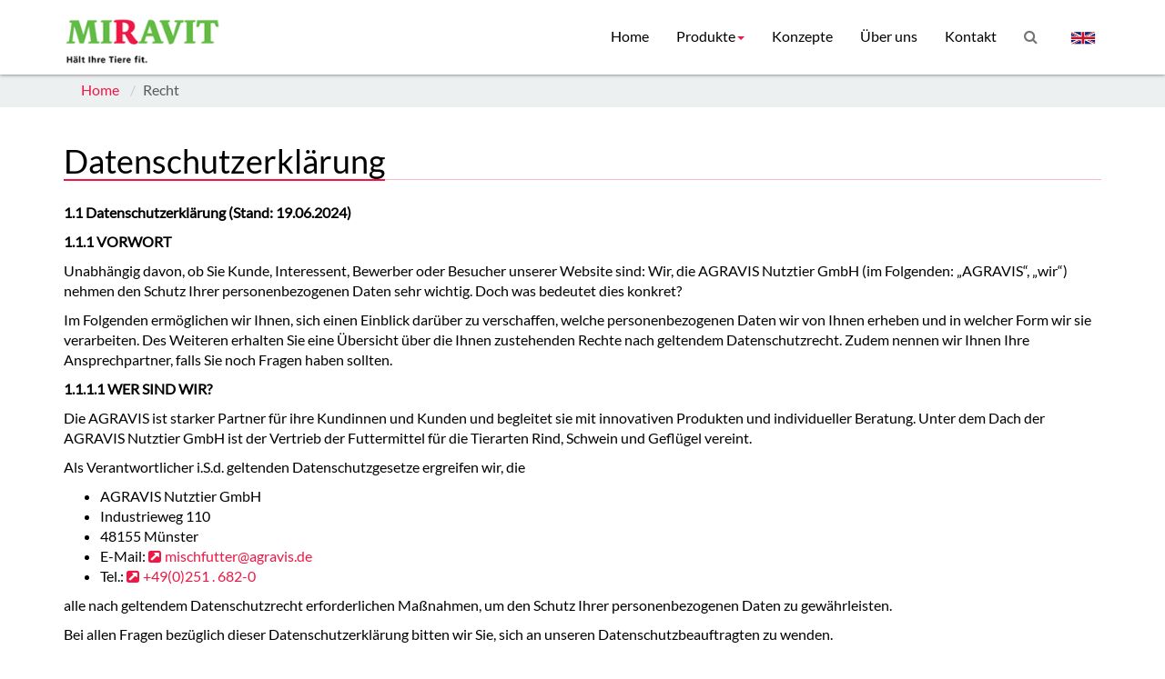

--- FILE ---
content_type: text/html
request_url: https://www.miravit.de/de/miravit_de/recht/datenschutzerklaerung_8.html
body_size: 14145
content:
<!DOCTYPE html>
<html lang="de">
<head>
<script src="https://agravis.ccm19.de/app.js?apiKey=eed8552ca4ce15bfea60fcec50900b8535a840330c46b9cc&amp;domain=6d806ee" referrerpolicy="origin"></script>
<title>Datenschutzerklärung - MIRAVIT Hält Ihre Tiere fit. - MIRAVIT - Hält Ihre Tiere fit</title>
<meta property="og:title" content="Datenschutzerklärung - MIRAVIT Hält Ihre Tiere fit. - MIRAVIT - Hält Ihre Tiere fit"/>
<meta name="twitter:title" content="Datenschutzerklärung - MIRAVIT Hält Ihre Tiere fit. - MIRAVIT - Hält Ihre Tiere fit"/>
<link rel="canonical" href="https://www.miravit.de/de/miravit_de/recht/datenschutzerklaerung_8.html" />
<meta name="robots" content="index" />
<meta name="robots" content="follow" />
<meta charset="UTF-8">
<meta name="viewport" content="width=device-width, initial-scale=1.0">
<meta name="author" content="Hendrik Greskamp" />
<meta name="copyright" content="AGRAVIS Raiffeisen AG" />
<meta name="keywords" content="" />
<meta name="description" content="" />
<link rel="alternate" hreflang="x-default" href="https://www.miravit.de/de/miravit_de/recht/datenschutzerklaerung_8.html">
<link rel="alternate" hreflang="de" href="https://www.miravit.de/de/miravit_de/recht/datenschutzerklaerung_8.html">
<link rel="alternate" hreflang="en" href="https://www.miravit.de/en/miravit_de/recht/datenschutzerklaerung_8.html">
<script src="../../../media/system/js/cdn/jquerymin.js"></script>
<script src="../../../media/system/js/responsive-calendar-min.js"></script>
<script src="../../../media/system/includes/validator.js"></script>
<!-- Bootstrap -->
<link rel="stylesheet" href="../../../media/system/js/cdn/bootstrapmin.css">
<link rel="stylesheet" href="../../../media/system/css/fontawesome_440.css">
<link href="../../../media/system/css/global.css" rel="stylesheet" media="screen" id="neat-stylesheet">
<link href="../../../media/miravit_de/css_miravit/schema_miravit.css" rel="stylesheet" media="screen">
<link href="../../../media/system/css/lightbox.css" rel="stylesheet" type="text/css">
<!-- HTML5 shim and Respond.js IE8 support of HTML5 elements and media queries -->
<!--[if lt IE 9]>
<script src="../../../media/system/js/html5shiv.js"></script>
<script src="../../../media/system/js/respondmin.js"></script>
<![endif]-->
</head>
<body>
<div id="nav-wrapper" class="background-white color-black">
<nav id="mainMenu" class="navbar navbar-fixed-top" role="navigation">
<div class="container">
<div class="navbar-header">
<a class="navbar-brand" aria-label="
Startseite" href="../index.html"><img class="ssLogo" id="161278" src="../../../media/miravit_de/img_miravit/logo_miravit.png" alt="
Logo Miravit"></a>
<button type="button" class="navbar-toggle" data-toggle="collapse" data-target=".navbar-ex1-collapse" aria-label="
Menü ein- oder ausklappen">
<span class="icon-bar background-lead"></span>
<span class="icon-bar background-lead"></span>
<span class="icon-bar background-lead"></span>
</button>
</div>
<div class="collapse navbar-collapse navbar-ex1-collapse">
<ul class="nav navbar-nav navbar-right">
<li><a href="../index.html">Home</a></li>
<li class="dropdown">
<a href="#" class="dropdown-toggle" data-toggle="dropdown">Produkte<b class="caret"></b></a>
<ul class="dropdown-menu"> <li><a href="../produkte_10/rinder/index.html">Rinder</a></li><li><a href="../produkte_10/schweine_1/index.html">Schweine</a></li><li><a href="../produkte_10/gefluegel_1/index.html">Geflügel</a></li><li><a href="../produkte_10/schafe_und_ziegen/schafe_und_ziegen_1.html">Schafe und Ziegen</a></li></ul></li><li><a href="../mediathek_1/index.html">Konzepte</a></li><li><a href="../ueber_uns_10/index.html">Über uns</a></li><li><a href="../kontakt_5/kontakt_miravit.html">Kontakt</a></li>
<li class="dropdown">
<a href="#" class="dropdown-toggle" data-toggle="dropdown" aria-label="
Suche"><span class="fa fa-search"></span></a>
<ul class="dropdown-menu search360">
<form class="form-inline" role="form">
<div class="input-group">
<input id="searchBox" type="text" class="form-control" aria-label="
Suchfeld">
<span class="input-group-btn">
<button onclick="return clickSearch(event);" aria-label="
Suche starten" class="btn btn-default" type="submit">Suche</button>
</span>
</div>
</form>
</li>
</ul>
</li>
<li><a href="../../../en/miravit_de/recht/datenschutzerklaerung_8.html" aria-label="
Sprache wechseln: English">
<img src="../../../media/system/img/gb_icon.png" alt="
Flagge von Großbritannien" height="20"></a>
</li>
</ul>
</div>
</div>
</nav>
</div>
<script>
const slides = document.querySelectorAll('.responsive-slider-parallax .slides-container .slide-body');
const observerOptions = {
root: null,
rootMargin: '0px',
threshold: 0.6
};
const observer = new IntersectionObserver((entries) => {
entries.forEach(entry => {
if (entry.isIntersecting) {
entry.target.querySelector('a').setAttribute('tabindex', '0');
} else {
entry.target.querySelector('a').setAttribute('tabindex', '-1');
}
});
}, observerOptions);
slides.forEach(slide => {
observer.observe(slide);
});
</script>
<div class="background-clouds breadcrumbs-container" >
<div class="container">
<ol class="breadcrumb">
<li><a href="../index.html">Home</a></li>
<li class="active">Recht</li>
</ol>
</div>
</div>
<section class="background-white contentsection">
<div class="container">
<div class="row">
<a id="datenschutzerklaerung_1" name="datenschutzerklaerung_1"></a>
<div class="col-md-12">
<div class="content">
<h1 ><span>Datenschutzerklärung</span></h1>
<div ><p><b>1.1 Datenschutzerklärung (Stand: 19.06.2024)</b></p><p><b>1.1.1 VORWORT</b></p><p>Unabhängig davon, ob Sie Kunde, Interessent, Bewerber oder Besucher unserer Website sind: Wir, die AGRAVIS Nutztier GmbH (im Folgenden: „AGRAVIS“, „wir“) nehmen den Schutz Ihrer personenbezogenen Daten sehr wichtig. Doch was bedeutet dies konkret?</p><p>Im Folgenden ermöglichen wir Ihnen, sich einen Einblick darüber zu verschaffen, welche personenbezogenen Daten wir von Ihnen erheben und in welcher Form wir sie verarbeiten. Des Weiteren erhalten Sie eine Übersicht über die Ihnen zustehenden Rechte nach geltendem Datenschutzrecht. Zudem nennen wir Ihnen Ihre Ansprechpartner, falls Sie noch Fragen haben sollten.</p><p><b>1.1.1.1 WER SIND WIR?</b></p><p>Die AGRAVIS ist starker Partner für ihre Kundinnen und Kunden und begleitet sie mit innovativen Produkten und individueller Beratung. Unter dem Dach der AGRAVIS Nutztier GmbH ist der Vertrieb der Futtermittel für die Tierarten Rind, Schwein und Geflügel vereint.</p><p>Als Verantwortlicher i.S.d. geltenden Datenschutzgesetze ergreifen wir, die</p><p><ul><li>AGRAVIS Nutztier GmbH</li><li>Industrieweg 110</li><li>48155 Münster</li><li>E-Mail: <a href="mailto: mischfutter@agravis.de" target="_blank" title="Mail senden" class="extLink">mischfutter@agravis.de</a></li><li>Tel.: <a href="tel: 02516820" target="_blank" title="Rufnummer wählen" class="extLink">+49(0)251 . 682-0</a></li></ul></p><p>alle nach geltendem Datenschutzrecht erforderlichen Maßnahmen, um den Schutz Ihrer personenbezogenen Daten zu gewährleisten.</p><p>Bei allen Fragen bezüglich dieser Datenschutzerklärung bitten wir Sie, sich an unseren Datenschutzbeauftragten zu wenden.</p><p><ul><li>Datenschutzbeauftragter</li><li>2B Advice GmbH</li><li>Joseph Schumpeter Allee 25</li><li>53227 Bonn, Germany</li><li>E-Mail: <a href="mailto: agravis@2B-Advice.com" target="_blank" title="Mail senden" class="extLink">AGRAVIS@2B-Advice.com</a></li></ul></p><p><b>1.1.2 ANWENDUNGSBEREICH DER DATENSCHUTZERKLÄRUNG</b></p><p>Unter der Verarbeitung personenbezogener Daten versteht der Gesetzgeber Tätigkeiten wie das Erheben, das Erfassen, die Organisation, das Ordnen, die Speicherung, die Anpassung oder Veränderung, das Auslesen, das Abfragen, die Verwendung, die Offenlegung durch Übermittlung, Verbreitung oder eine andere Form der Bereitstellung, den Abgleich oder die Verknüpfung, die Einschränkung, das Löschen oder die Vernichtung personenbezogener Daten.</p><p>Personenbezogene Daten sind alle Informationen, die sich auf eine identifizierte oder identifizierbare natürliche Person beziehen.</p><p>In dieser Datenschutzerklärung geht es um die personenbezogenen Daten von Kunden, Interessenten, Bewerbern oder Besuchern.</p><p>Diese Datenschutzerklärung gilt für unsere Webseite www.miravit.de.</p><p><b>1.1.3 WELCHE PERSONENBEZOGENEN DATEN VERARBEITEN WIR?</b></p><p>Ihre personenbezogenen Daten werden von uns erhoben, wenn Sie mit uns, z.B. als Interessent oder Kunde, in Kontakt treten. Dies kann beispielsweise geschehen, indem Sie sich für unsere Produkte interessieren, sich für unsere Online-Dienste registrieren, sich über unsere Kommunikationskanäle an uns wenden, oder wenn Sie im Rahmen bestehender Geschäftsbeziehungen unsere Produkte oder Dienstleistungen nutzen.</p><p>Folgende Arten personenbezogenen Daten werden bei uns verarbeitet:</p><p>Angaben zur persönlichen Identifikation</p><p><ul><li>z.B. Vor- und Nachname, Anschriftendaten, E-Mail-Adresse, Telefonnummer, Faxnummer</li><li>Auftragsdaten z.B. Kundennummer, Auftragsnummer, Rechnungsdaten</li><li>Unternehmensbezogene Daten z.B. Firmierung, Abteilung, Tätigkeit</li><li>Daten zu Ihrem Online-Verhalten z.B. IP-Adressen, Benutzernamen, Daten zu Ihren Besuchen auf unserer Webseite, in den Kundenportalen oder in der App, ausgeführte Aktionen auf unseren Webseiten und in den Kundenportalen, Ort des Zugriffs</li><li>Informationen zu Ihren Interessen und Wünschen, welche Sie uns mitteilen z.B. über unser Kontaktformular oder über sonstige Kommunikationskanäle</li><li>Informationen über Ihren beruflichen Werdegang z.B. Berufsausbildung, bisherige Arbeitgeber, sonstige Qualifikationen</li></ul></p><p>sowie weitere mit diesen Datenkategorien vergleichbare Informationen.</p><p><b>1.1.3.1 SENSIBLE DATEN</b></p><p>Sensible Daten, also besondere Kategorien personenbezogener Daten wie z.B. Informationen zur Religions- oder Gewerkschaftszugehörigkeit, werden über diesen Weg nicht erhoben.</p><p><b>1.1.3.2 PERSONENBEZOGENE DATEN MINDERJÄHRIGER</b></p><p>Personenbezogene Daten von Kindern oder Minderjährigen werden nur dann erhoben, wenn diese ein Kundenkonto bei uns anlegen, sich im Karriereportal registrieren, unsere Kommunikationskanäle nutzen oder die App verwenden.</p><p><b>1.1.3.3 NUTZUNG VON COOKIES</b> <b>UND DATENERHEBUNG EXTERNER DIENSTLEISTER</b></p><p><b>1.1.3.3.1 WAS SIND COOKIES?</b></p><p>Cookies sind Dateien, die von unserer Webseite oder von den Kundenportalen auf Ihren Computer abgelegt werden, während Sie die Seite aufrufen. Diese Dateien speichern Informationen, die Ihre Nutzung dieser Seite effizienter gestalten.</p><p>Unter diesem Link können Sie die das Setzen verschiedener Cookies verwalten und weitere Informationen zu diesen Cookies einsehen.<br>Darüber hinaus verwenden wir die im Folgenden angegebenen Cookies:</p><p><i>X</i></p><p>Dieses Angebot nutzt die Schaltflächen und Inhalte des Dienstes X. Diese Schaltflächen werden angeboten durch die X Corp., 795 Folsom St., Suite 600, San Francisco, CA 94107, USA. Sie sind an Begriffen wie &#34;X&#34; oder &#34;Folge&#34;, verbunden mit einem stilisierten schwarzen X, erkennbar. Mit Hilfe der Schaltflächen ist es möglich einen Beitrag oder Seite dieses Angebotes bei X zu teilen oder dem Anbieter bei X zu folgen.</p><p>Wenn ein Nutzer eine Webseite dieses Internetauftritts aufruft, die einen solchen Button enthält, baut sein Browser eine direkte Verbindung mit den Servern von X auf. Der Inhalt des X-Schaltflächen wird von X direkt an den Browser des Nutzers übermittelt. Der Anbieter hat daher keinen Einfluss auf den Umfang der Daten, die X mit Hilfe dieses Plugins erhebt und informiert die Nutzer entsprechend seinem Kenntnisstand. Demnach wird lediglich die IP-Adresse des Nutzers und die URL der jeweiligen Webseite beim Bezug des Buttons mit übermittelt, aber nicht für andere Zwecke, als die Darstellung des Buttons, genutzt.</p><p>Weitere Informationen hierzu finden sich in der Datenschutzerklärung von X unter x.com/de/privacy.</p><p><i>Youtube</i></p><p>Unsere Website nutzt Plugins der von Google betriebenen Seite YouTube. Betreiber der Seiten ist die YouTube, LLC, 901 Cherry Ave., San Bruno, CA 94066, USA. Wenn Sie eine unserer mit einem YouTube-Plugin ausgestatteten Seiten besuchen, wird eine Verbindung zu den Servern von YouTube hergestellt. Dabei wird dem YouTube-Server mitgeteilt, welche unserer Seiten Sie besucht haben.</p><p>Wenn Sie in Ihrem YouTube-Account eingeloggt sind, ermöglichen Sie YouTube, Ihr Surfverhalten direkt Ihrem persönlichen Profil zuzuordnen. Dies können Sie verhindern, indem Sie sich aus Ihrem YouTube-Account ausloggen.</p><p>Die Nutzung von YouTube erfolgt im Interesse einer ansprechenden Darstellung unserer Online-Angebote. Dies stellt ein berechtigtes Interesse im Sinne von Art. 6 Abs. 1 lit. f DSGVO dar.</p><p>Weitere Informationen zum Umgang mit Nutzerdaten finden Sie in der Datenschutzerklärung von YouTube unter: www.google.de/intl/de/policies/privacy.</p><p><i>Messaging Dienste</i></p><p>Mit dem Versenden einer Startnachricht an das im Impressum angegebene Unternehmen (nachfolgend Versender) willige ich gemäß Art. 6 Abs.1 lit. a DSGVO ein, dass der Versender meine personenbezogenen Daten (z.B. Name und Vorname, Telefonnummer, Messenger-ID, Profilbild, Nachrichten) zu der direkten Kommunikation und der dafür erforderlichen Datenverarbeitung unter Nutzung des jeweils ausgewählten Messengers verwendet. Für die Nutzung dieses Dienstes wird ein bestehendes Messaging Konto bei dem jeweiligen Anbieter benötigt.</p><p><i>Web Fonts</i></p><p>Unsere Seiten nutzen zur einheitlichen Darstellung von Schriftarten so genannte Web Fonts, die von externen Anbietern bereitgestellt werden. Beim Aufruf einer Seite lädt Ihr Browser die benötigten Web Fonts in ihren Browsercache, um Texte und Schriftarten korrekt anzuzeigen.<br>Zu diesem Zweck muss der von Ihnen verwendete Browser Verbindung zu externen Servern aufnehmen. Hierdurch erlangt der jeweilige Anbieter Kenntnis darüber, dass über Ihre IP-Adresse unsere Website aufgerufen wurde. Die Nutzung der Web Fonts erfolgt im Interesse einer einheitlichen und ansprechenden Darstellung unserer Online-Angebote. Dies stellt ein berechtigtes Interesse im Sinne von Art. 6 Abs. 1 lit. f DSGVO dar.<br>Wenn Ihr Browser Web Fonts nicht unterstützt, wird eine Standardschrift von Ihrem Computer genutzt.<br>Wir nutzen derzeit die Web Fonts von Google („Google Web Fonts“). Anbieter ist die Google LLC, 1600 Amphitheatre Parkway, Mountain View, CA 94043, USA.<br>Zweck und Umfang der Datenerhebung und die weitere Verarbeitung und Nutzung der Daten durch die Anbieter sowie Ihre diesbezüglichen Rechte und Einstellungsmöglichkeiten zum Schutz Ihrer Privatsphäre entnehmen Sie bitte den jeweiligen Datenschutzhinweisen der Anbieter.</p><p><b>1.1.3.4. ERSTELLUNG VON LOGFILES</b></p><p><b>1.1.3.4.1. BESCHREIBUNG UND UMFANG DER DATENVERARBEITUNG</b></p><p>Bei jedem Aufruf unserer Internetseite erfasst unser System automatisiert Daten und Informationen vom Computersystem des aufrufenden Rechners.</p><p>Folgende Daten werden hierbei erhoben:</p><p><ul><li>Informationen über den Browsertyp und die verwendete Version</li><li>Websites, von denen das System des Nutzers auf unsere Internetseite gelangt</li><li>Websites, die vom System des Nutzers über unsere Website aufgerufen werden</li><li>Datum und Uhrzeit des Zugriffs</li><li>Die IP-Adresse des Nutzers</li></ul></p><p>Die Daten werden ebenfalls in den Logfiles unseres Systems gespeichert. Eine Speicherung dieser Daten zusammen mit anderen personenbezogenen Daten des Nutzers findet nicht statt.</p><p><b>1.1.3.4.2. RECHTSGRUNDLAGE FÜR DIE DATENVERARBEITUNG</b></p><p>Rechtsgrundlage für die vorübergehende Speicherung der Daten und der Logfiles ist Art. 6 Abs. 1 lit. f DSGVO.</p><p><b>1.1.3.4.3. ZWECK DER DATENVERARBEITUNG</b></p><p>Die vorübergehende Speicherung der IP-Adresse durch das System ist notwendig, um eine Auslieferung der Website an den Rechner des Nutzers zu ermöglichen. Hierfür muss die IP-Adresse des Nutzers für die Dauer der Sitzung gespeichert bleiben.</p><p>Die Speicherung in Logfiles erfolgt, um die Funktionsfähigkeit der Website sicherzustellen. Zudem dienen uns die Daten zur Optimierung der Website und zur Sicherstellung der Sicherheit unserer informationstechnischen Systeme. Eine Auswertung der Daten zu Marketingzwecken findet in diesem Zusammenhang nicht statt.</p><p>In diesen Zwecken liegt auch unser berechtigtes Interesse an der Datenverarbeitung nach Art. 6 Abs. 1 lit. f DSGVO.</p><p><b>1.1.3.4.4. DAUER DER SPEICHERUNG</b></p><p>Die Daten werden gelöscht, sobald sie für die Erreichung des Zweckes ihrer Erhebung nicht mehr erforderlich sind. Im Falle der Erfassung der Daten zur Bereitstellung der Website ist dies der Fall, wenn die jeweilige Sitzung beendet ist.</p><p>Im Falle der Speicherung der Daten in Logfiles ist dies nach spätestens sieben Tagen der Fall. Eine darüberhinausgehende Speicherung ist möglich. In diesem Fall werden die IP-Adressen der Nutzer gelöscht oder verfremdet, sodass eine Zuordnung des aufrufenden Clients nicht mehr möglich ist.</p><p><b>1.1.3.4.5. WIDERSPRUCHS- UND BESEITIGUNGSMÖGLICHKEIT</b></p><p>Die Erfassung der Daten zur Bereitstellung der Website und die Speicherung der Daten in Logfiles ist für den Betrieb der Internetseite zwingend erforderlich. Es besteht folglich seitens des Nutzers keine Widerspruchsmöglichkeit.</p><p><b>1.1.3.5. NEWSLETTERVERSAND DURCH CLEVER REACH</b></p><p>Diese Website nutzt CleverReach für den Versand von Newslettern. Anbieter ist die CleverReach GmbH &amp; Co. KG, Mühlenstr. 43, 26180 Rastede. CleverReach ist ein Dienst, mit dem der Newsletterversand organisiert und analysiert werden kann. Die von Ihnen zwecks Newsletterbezug eingegebenen Daten (z.B. E-Mail-Adresse) werden auf den Servern von CleverReach in Deutschland bzw. Irland gespeichert.</p><p>Unsere mit CleverReach versandten Newsletter ermöglichen uns die Analyse des Verhaltens der Newsletterempfänger. Hierbei kann u. a. analysiert werden, wie viele und welche Empfänger die Newsletternachricht geöffnet haben und wer bzw. wie oft welcher Link im Newsletter angeklickt wurde. Mit Hilfe des sogenannten Conversion-Trackings kann außerdem analysiert werden, ob nach Anklicken des Links im Newsletter eine vorab definierte Aktion (z.B. die Anforderung/der Download von Informationsmaterialien oder die Anmeldung zu Seminaren) über unsere Webseite erfolgt ist. Weitere Informationen zur Datenanalyse durch CleverReach-Newsletter erhalten Sie unter: https://www.cleverreach.com/de/funktionen/reporting-und-tracking/ und unter https://www.cleverreach.com/de/funktionen/datenschutz-sicherheit.</p><p>Die Datenverarbeitung erfolgt auf Grundlage Ihrer Einwilligung (Art. 6 Abs. 1 lit. a DSGVO). Sie können diese Einwilligung jederzeit widerrufen, indem Sie den Newsletter abbestellen. Die Rechtmäßigkeit der bereits erfolgten Datenverarbeitungsvorgänge bleibt vom Widerruf unberührt.</p><p>Wenn Sie keine Analyse durch CleverReach wollen, müssen Sie den Newsletter abbestellen. Hierfür stellen wir in jeder Newsletternachricht einen entsprechenden Link zur Verfügung. Desweiteren können Sie den Newsletter auch direkt auf der Website abbestellen.</p><p>Die von Ihnen zum Zwecke des Newsletter-Bezugs bei uns hinterlegten Daten werden von uns bis zu Ihrer Austragung aus dem Newsletter gespeichert und nach der Abbestellung des Newsletters sowohl von unseren Servern als auch von den Servern von CleverReach gelöscht. Daten, die zu anderen Zwecken bei uns gespeichert wurden (z.B. E-Mail-Adressen für den Mitgliederbereich) bleiben hiervon unberührt.</p><p>Näheres entnehmen Sie den Datenschutzbestimmungen von CleverReach unter: https://www.cleverreach.com/de/datenschutz/.</p><p>Wir haben mit CleverReach einen Vertrag zur Auftragsdatenverarbeitung abgeschlossen und setzen die strengen Vorgaben der deutschen Datenschutzbehörden bei der Nutzung von CleverReach vollständig um.</p><p><b>1.1.4 WOFÜR VERARBEITEN WIR IHRE PERSONENBEZOGENEN DATEN – UND AUF BASIS WELCHER RECHTSGRUNDLAGE?</b></p><p><b>1.1.4.1 VERTRAGSERFÜLLUNG</b></p><p>Wir verarbeiten Ihre Daten, um unsere Verträge erfüllen zu können. Das gilt ebenso für Angaben, die Sie uns gegenüber im Rahmen vorvertraglicher Korrespondenz machen. Die konkreten Zwecke der Datenverarbeitung hängen vom jeweiligen Produkt und dem gestellten Antrag ab und können auch genutzt werden, um Ihren Bedarf zu analysieren und zu überprüfen, welche Produkte und Dienstleistungen für Sie in Frage kommen. Weiterhin werden die Daten auch für Maßnahmen im Rahmen der Gewährleistung verarbeitet.</p><p><b>1.1.4.1.1 DURCHFÜHRUNG DES VERTRAGSVERHÄLTNISSES</b></p><p>Zur Durchführung des Vertragsverhältnisses benötigen wir Ihren Namen, Ihre Anschrift, Ihre Telefonnummer bzw. Ihre E-Mail-Adresse, damit wir Sie kontaktieren können.</p><p><b>1.1.4.1.2 ANBIETEN VON WAREN- UND DIENSTLEISTUNGEN</b></p><p>Wir benötigen Ihre personenbezogenen Daten ebenfalls, um prüfen zu können, ob und welche Produkte und Dienstleistungen wir Ihnen anbieten können und dürfen.</p><p>Einzelheiten zu den jeweiligen Zwecken der Datenverarbeitung können Sie den Vertragsunterlagen und unseren Allgemeinen Geschäftsbedingungen entnehmen.</p><p><b>1.1.4.1.3 DURCHFÜHRUNG DES BEWERBUNGSVERFAHRENS</b></p><p>Wir verarbeiten Ihre Daten, die Sie uns im Rahmen Ihrer Bewerbung übersandt haben, um zu prüfen, ob Ihre fachlichen Qualifikationen für die ausgeschriebene Stelle geeignet sind. Wir nutzen Ihre Informationen lediglich für das Bewerbungsverfahren und überführen diese bei einem Vertragsschluss in Ihre Personalakte. Falls es nicht zu einer Übereinkunft kommen sollte, werden Ihre Informationen gelöscht bzw. vernichtet. Wir werden Ihre Bewerberinformationen für keine anderen Zwecke verwenden als für die Durchführung des Bewerbungsverfahrens.</p><p><b>1.1.4.2 NACH INTERESSENABWÄGUNG: WIR VERBESSERN UNSERE DIENSTLEISTUNGEN UND BIETEN IHNEN PASSENDE PRODUKTE AN</b></p><p><b>1.1.4.2.1 ZUR STÄRKUNG UND OPTIMIERUNG DER KUNDENBEZIEHUNG</b></p><p>Im Rahmen unseres Bestrebens, unsere Beziehung zu Ihnen kontinuierlich zu optimieren, bitten wir Sie gelegentlich, an unseren Kundenbefragungen teilzunehmen. Die Ergebnisse der Umfragen dienen dazu, unsere Produkte und Dienstleistungen noch besser an Ihre Bedürfnisse anzupassen.</p><p><b>1.1.4.2.2 DATENVERARBEITUNG UND -ANALYSE ZU MARKETINGZWECKEN</b></p><p>Ihre Bedürfnisse sind uns wichtig, und wir versuchen, Ihnen Informationen zu Produkten und Dienstleistungen zu geben, die genau zu Ihnen passen. Dafür verwenden wir die Erkenntnisse aus unserer gemeinsamen Geschäftsbeziehung sowie aus der Marktforschung. Wesentliches Ziel ist dabei die Anpassung unserer Produktvorschläge an Ihre Bedürfnisse. In diesem Zusammenhang garantieren wir, dass wir die Daten immer in Übereinstimmung mit geltendem Datenschutzrecht verarbeiten. Wichtig: Sie können jederzeit der Nutzung Ihrer personenbezogenen Daten zu diesem Zweck widersprechen.</p><p>Was analysieren und verarbeiten wir konkret?</p><p><ul><li>Ergebnisse unserer Marketingaktionen, um die Effizienz und Relevanz unserer Kampagnen zu messen;</li><li>Informationen aus Ihren Besuchen auf unserer Webseite;</li><li>Wir analysieren den möglichen Bedarf unserer Produkte und Dienstleistungen.</li></ul></p><p><b>1.1.4.2.4 MAßNAHMEN, DIE IHRER SICHERHEIT DIENEN</b></p><p>Wir nutzen ihre personenbezogenen Daten unter anderem in den folgenden Fällen:</p><p><ul><li><b>Um Sie bzw. Ihr Unternehmen vor betrügerischen Aktivitäten zu schützen</b>, analysieren wir Ihre Daten. Dies kann z.B. vorkommen, wenn Sie Opfer eines Identitätsdiebstahls geworden sind oder sich Unberechtigte auf andere Weise Zugriff auf Ihr Benutzerkonto verschafft haben;</li><li><b>Um die Zuverlässigkeit unserer Webanwendungen zu verbessern</b>, arbeitet unser IT-Support eng mit Ihnen im Falle von technischen Problemen zusammen. In diesem Zusammenhang werten wir auch Protokollierungen von Seitenzugriffen, durchgeführten Aktionen usw. aus;</li><li><b>Um die IT-Sicherheit gewährleisten zu können;</b></li><li><b>Um im Falle möglicher Rechtsstreitigkeiten</b> Sachverhalte erfassen und nachweisen zu können.</li></ul></p><p><b>1.1.4.3 AUFGRUND IHRER EINWILLIGUNG</b></p><p>Sofern Sie in die Verarbeitung Ihrer personenbezogenen Daten für einen oder mehrere konkretisierte Zwecke eingewilligt haben, ist die Verarbeitung Ihrer Daten durch uns zulässig. Sie können diese Einwilligung mit Blick auf die Zukunft jederzeit widerrufen, ohne dass Ihnen hierfür andere als die Übermittlungskosten nach den Basistarifen (Kosten Ihres Internet-Anschlusses) entstehen. Der Widerruf der Einwilligung berührt jedoch nicht die Rechtmäßigkeit der bis zum Widerruf erfolgten Verarbeitungen.</p><p><b>1.1.4.4 AUFGRUND GESETZLICHER VORGABEN ODER IM ÖFFENTLICHEN INTERESSE</b></p><p>Als Unternehmen unterliegen wir den unterschiedlichsten gesetzlichen Anforderungen (bspw. aus der Steuergesetzgebung). Um unseren gesetzlichen Verpflichtungen nachzukommen, verarbeiten wir Ihre personenbezogenen Daten.</p><p><b>1.1.5 WOHIN WIR DATEN ÜBERMITTELN UND WARUM</b></p><p><b>1.1.5.1 DATENNUTZUNG INNERHALB AGRAVIS</b></p><p>Innerhalb von der AGRAVIS Nutztier GmbH erhalten nur die Stellen Zugriff auf Ihre personenbezogenen Daten, die diese benötigen, um unsere vertraglichen oder gesetzlichen Verpflichtungen zu erfüllen, oder um unsere berechtigten Interessen zu wahren.</p><p><b>1.1.5.2 DATENNUTZUNG AUßERHALB AGRAVIS</b></p><p>Wir achten den Schutz Ihrer personenbezogenen Daten und geben Informationen über Sie nur dann weiter, wenn gesetzliche Bestimmungen dies gebieten, Sie eingewilligt haben, oder zur Erfüllung vertraglicher Verpflichtungen.</p><p>Bei folgenden Empfängern kommt eine gesetzliche Verpflichtung zur Weitergabe Ihrer personenbezogenen Daten beispielsweise in Betracht:</p><p><ul><li>Öffentliche Stellen oder Aufsichtsbehörden, z.B. Steuerbehörden, Zollbehörden</li><li>Justiz- und Strafverfolgungsbehörden, z.B. Polizei, Gerichte, Staatsanwaltschaft</li><li>Anwälte oder Notare, z.B. in Rechtsstreitigkeiten</li><li>Wirtschaftsprüfer</li><li>Zur Registrierung der THG-Quote werden, die dafür erforderlichen, Daten an die zuständigen Behörden (Umweltbundesamt) weitergeleitet, die anschließend einen Konformitätscheck und die Zertifizierung der THG-Quote vornehmen.</li></ul></p><p>Damit wir unsere vertraglichen Verpflichtungen erfüllen können, kooperieren wir mit anderen Unternehmen. Dazu gehören:</p><p><ul><li>Transportdienstleister und Speditionen</li><li>Hersteller</li><li>Veranstalter und Schulungsdienstleister, wenn Sie sich über uns für bestimmte Messen oder Events angemeldet haben</li><li>Banken und Finanzdienstleister zur Abwicklung aller finanziellen Angelegenheiten</li><li>eigene Dienstleister.</li></ul></p><p>Um unseren Betrieb effizient gestalten zu können, greifen wir auf die Dienste externer Dienstleister zurück, die zur Erfüllung der beschriebenen Zwecke personenbezogene Daten von Ihnen erhalten können, darunter IT-Dienstleister, Druck- und Telekommunikationsdienstleister, Inkasso-, Beratungs- oder Vertriebsunternehmen.</p><p>Wichtig: Wir achten genau auf Ihre personenbezogenen Daten!</p><p>Um sicherzustellen, dass bei den Dienstleistern dieselben datenschutzrechtlichen Standards wie in unserem Haus eingehalten werden, haben wir entsprechende Verträge zur Auftragsverarbeitung abgeschlossen. Diese Verträge regeln u.a.:</p><p><ul><li>dass Dritte nur Zugriff auf die Daten erhalten, die sie zur Erledigung der an sich übertragenen Aufgaben benötigen;</li><li>dass bei den Dienstleistern nur Mitarbeiter Zugriff auf Ihre Daten erhalten, die sich explizit zur Einhaltung der datenschutzrechtlichen Regelungen verpflichtet haben;</li><li>dass bei den Dienstleistern technische und organisatorische Maßnahmen eingehalten werden, welche die Datensicherheit und den Datenschutz gewährleisten;</li><li>was mit den Daten geschieht, wenn das Geschäftsverhältnis zwischen dem Dienstleister und uns beendet wird.</li></ul></p><p>Bei Dienstleistern, die ihren Sitz außerhalb des Europäischen Wirtschaftsraums (EWR) haben, nehmen wir spezielle Sicherheitsmaßnahmen (z.B. durch die Verwendung besonderer Vertragsklauseln) vor, um zu gewährleisten, dass die Daten mit demselben Maß an Umsicht behandelt werden wie im EWR. Wir überprüfen alle unsere Dienstleister regelmäßig auf die Einhaltung unserer Vorgaben.</p><p>Ganz wichtig: Auf keinen Fall verkaufen wir Ihre personenbezogenen Daten an Dritte!</p><p><b>1.1.5.3 DATENNUTZUNG INNERHALB DES AGRAVIS KONZERNS</b></p><p>Um Ihnen den bestmöglichen Service anbieten zu können, tauschen wir gelegentlich Daten innerhalb des Konzerns aus. Dabei gewährleisten wir, dass die geltenden datenschutzrechtlichen Regelungen eingehalten werden und Ihre personenbezogenen Daten jederzeit angemessen geschützt sind.</p><p>Aus diesem Grund haben wir entsprechende Maßnahmen ergriffen, um die Einhaltung des Datenschutzes innerhalb des AGRAVIS Konzerns sicherzustellen:</p><p>Wir haben mit den einzelnen Tochterunternehmen entsprechende Verträge geschlossen, die sicherstellen, dass personenbezogene Daten, die innerhalb des Konzerns ausgetauscht werden, immer geschützt bleiben.</p><p>In Übereinstimmung mit diesen Verträgen und dem geltenden Datenschutzrecht übertragen wir personenbezogene Daten nur für die Zwecke, die in dieser Datenschutzerklärung genannt sind, an unsere Produktions- und Vertriebs-Tochtergesellschaften. Dabei unterstützen wir unsere Tochtergesellschaften sowohl operativ als auch bei der Einhaltung der technischen und organisatorischen Maßnahmen, wie wir sie auch bei der Konzernmutter einsetzen, um die Sicherheit Ihrer persönlichen Daten zu gewährleisten. Wenn möglich, schützen wir Ihre Daten durch Maßnahmen zur Pseudonymisierung oder Anonymisierung. Wenn sich Tochtergesellschafter außerhalb des EWR befinden, stellen wir durch entsprechende Maßnahmen sicher, dass die dort verarbeiteten personenbezogenen Daten ebenso geschützt sind wie innerhalb des EWR.</p><p><b>1.1.6 SIND SIE VERPFLICHTET, UNS PERSONENBEZOGENE DATEN ZUR VERFÜGUNG ZU STELLEN?</b></p><p>Im Kontext der Geschäftsbeziehung zwischen Ihnen und AGRAVIS benötigen wir von Ihnen folgende Kategorien personenbezogener Daten:</p><p><ul><li>alle notwendigen Daten für die Aufnahme und die Durchführung einer Geschäftsbeziehung;</li><li>Daten, die zur Erfüllung von vertraglichen Pflichten benötigt werden;</li><li>Daten, zu deren Erhebung wir gesetzlich verpflichtet sind.</li></ul></p><p>Ohne diese Daten ist es uns nicht möglich, Verträge mit Ihnen einzugehen oder durchzuführen.</p><p><b>1.1.7 LÖSCHFRISTEN</b></p><p>Gemäß den geltenden Datenschutzbestimmungen speichern wir Ihre personenbezogenen Daten nicht länger, als wir sie für die Zwecke der jeweiligen Verarbeitung benötigen. Sofern die Daten nicht mehr zur Erfüllung vertraglicher oder gesetzlicher Pflichten benötigt werden, werden sie von uns regelmäßig gelöscht, außer, ihre befristete Aufbewahrung ist weiter notwendig. Folgende Gründe können für eine weitere Aufbewahrung vorliegen:</p><p><ul><li>Es müssen handels- bzw. steuerrechtliche Aufbewahrungspflichten eingehalten werden: Die Fristen zur Aufbewahrung vorrangig nach den Regelungen des Handelsgesetzbuches und der Abgabenordnung liegen bei bis zu 10 Jahren.</li><li>Zum Erhalt von Beweismitteln im Falle rechtlicher Streitigkeiten im Rahmen der gesetzlichen Verjährungsvorschriften: Verjährungsfristen können im Zivilrecht bis zu 30 Jahre betragen, wobei die regelmäßige Verjährung nach drei Jahren eintritt.</li></ul></p><p><b>1.1.8 IHRE RECHTE</b></p><p>Im Rahmen der Verarbeitung Ihrer personenbezogenen Daten stehen Ihnen auch bestimmte Rechte zu. Genaueres ergibt sich aus den entsprechenden Regelungen der Datenschutz-Grundverordnung (dort in den Artikeln 15 bis 21).</p><p><b>1.1.8.1 RECHT AUF AUSKUNFT UND BERICHTIGUNG</b></p><p>Sie haben das Recht, von uns darüber Auskunft zu erhalten, welche Ihrer personenbezogenen Daten wir verarbeiten. Sofern diese Informationen nicht (mehr) stimmen sollten, können Sie von uns die Berichtigung der Daten verlangen, bei unvollständigen Angaben deren Ergänzung. Sofern wir Ihre Daten an Dritte weitergegeben haben, informieren wir die entsprechenden Dritten bei entsprechender Rechtslage.</p><p><b>1.1.8.2 RECHT AUF LÖSCHUNG</b></p><p>Unter folgenden Umständen können Sie die unverzügliche Löschung Ihrer personenbezogenen Daten verlangen:</p><p><ul><li>Wenn Ihre personenbezogenen Daten nicht länger für die Zwecke, für die sie erhoben wurden, benötigt werden;</li><li>Wenn Sie Ihre Einwilligung widerrufen haben und es an einer sonstigen Rechtsgrundlage zur Datenverarbeitung fehlt;</li><li>Wenn Sie der Verarbeitung widersprechen und es keine vorrangigen berechtigten Gründe für eine Datenverarbeitung gibt;</li><li>Wenn Ihre Daten unrechtmäßig verarbeitet werden;</li><li>Wenn Ihre personenbezogenen Daten zur Erfüllung gesetzlicher Pflichten gelöscht werden müssen.</li></ul></p><p>Beachten Sie bitte, dass wir vor der Löschung Ihrer Daten prüfen müssen, ob kein legitimer Grund zur Verarbeitung Ihrer personenbezogenen Daten vorliegt.</p><p><b>1.1.8.3 RECHT AUF EINSCHRÄNKUNG DER VERARBEITUNG („RECHT AUF SPERRUNG“)</b></p><p>Aus einem der folgenden Gründe können Sie von uns die Einschränkung der Verarbeitung Ihrer personenbezogenen Daten verlangen:</p><p><ul><li>Wenn Sie die Richtigkeit der Daten bestreiten, bis wir die Gelegenheit hatten, uns von der Richtigkeit der Daten zu überzeugen;</li><li>Wenn die Daten unrechtmäßig verarbeitet werden, Sie aber anstelle der Löschung lediglich die Einschränkung der Nutzung der personenbezogenen Daten verlangen;</li><li>Wenn wir die personenbezogenen Daten zwar nicht mehr für die Zwecke der Verarbeitung benötigen, Sie diese aber noch zur Geltendmachung, Ausübung oder Verteidigung von Rechtsansprüchen benötigen;</li><li>Wenn Sie Widerspruch gegen die Verarbeitung eingelegt haben und noch nicht feststeht, ob Ihre berechtigen Interessen gegenüber unseren überwiegen.</li></ul></p><p><b>1.1.8.4 RECHT AUF WIDERSPRUCH</b></p><p><b>1.1.8.4.1 EINZELFALLBEZOGENES WIDERSPRUCHSRECHT</b></p><p>Sofern die Verarbeitung im öffentlichen Interesse oder auf Grundlage einer Interessenabwägung erfolgt, haben Sie das Recht, aus Gründen, die sich aus Ihrer besonderen Situation ergeben, Widerspruch gegen die Verarbeitung einzulegen. Bei erfolgtem Widerspruch werden wir Ihre personenbezogenen Daten nicht weiter verarbeiten, es sei denn, wir können zwingende schutzwürdige Gründe für die Verarbeitung Ihrer Daten nachweisen, die Ihren Interessen, Rechten und Freiheiten überwiegen, oder weil Ihre personenbezogenen Daten der Geltendmachung, Ausübung oder Verteidigung von Rechtsansprüchen dienen. Der Widerspruch steht der Rechtmäßigkeit der bis zum Widerspruch erfolgten Verarbeitung nicht entgegen.</p><p><b>1.1.8.4.2 WERBEWIDERSPRUCH</b></p><p>In den Fällen, in denen Ihre personenbezogenen Daten für Werbemaßnahmen verwendet werden, können Sie jederzeit gegen diese Form der Verarbeitung Widerspruch einlegen. Wir werden dann Ihre personenbezogenen Daten nicht länger für diese Zwecke verarbeiten.</p><p>Der Widerspruch kann formfrei erfolgen und sollte adressiert werden an:</p><p><ul><li>AGRAVIS Nutztier GmbH</li><li>Industrieweg 110</li><li>48155 Münster</li><li><a href="mailto: mischfutter@agravis.de" target="_blank" title="Mail senden" class="extLink">mischfutter@agravis.de</a></li><li>Tel.: <a href="tel: 02516820" target="_blank" title="Rufnummer wählen" class="extLink">+49(0)251 . 682-0</a></li></ul></p><p><b>1.1.8.5 RECHT AUF DATENÜBERTRAGBARKEIT</b></p><p>Sie haben das Recht, personenbezogene Daten, die Sie uns zur Verarbeitung gegeben haben, auf Anfrage in einem übertragbaren und maschinenlesbaren Format zu erhalten.</p><p><b>1.1.8.6 RECHT AUF BESCHWERDE BEI DER AUFSICHTSBEHÖRDE (ART. 77 DS-GVO)</b></p><p>Wir versuchen, Ihre Anfragen und Ansprüche immer schnellstmöglich zu bearbeiten, um Ihre Rechte entsprechend zu wahren. Je nach Häufigkeit der Anfragen kann es jedoch sein, dass bis zu 30 Tage vergehen, ehe wir Sie über Ihr Anliegen weiter informieren können. Falls es länger dauern sollte, werden wir Sie zeitnah über die Gründe für die Verzögerung benachrichtigen und das weitere Verfahren mit Ihnen besprechen.</p><p>In einigen Fällen dürfen oder können wir Ihnen keine Auskunft geben. Sofern rechtlich zulässig, teilen wir Ihnen den Grund für die Verweigerung der Auskunft mit.</p><p>Sofern Sie dennoch nicht mit unseren Antworten und Reaktionen zufrieden sind oder der Ansicht sind, dass wir gegen geltendes Datenschutzrecht verstoßen, steht es Ihnen frei, sowohl bei unserem Datenschutzbeauftragten als auch bei der zuständigen Aufsichtsbehörde Beschwerde einzureichen. Die für uns zuständige Aufsichtsbehörde ist:</p><p><ul><li>Landesbeauftragte für Datenschutz und Informationsfreiheit Nordrhein-Westfalen</li><li>Kavalleriestraße 2-4</li><li>40213 Düsseldorf</li><li>Telefon: <a href="tel: 0211384240" target="_blank" title="Rufnummer wählen" class="extLink">02 11/384 24-0</a></li><li>Telefax: <a href="02113842410" target="_blank" title="Rufnummer wählen" class="extLink">02 11/384 24-10</a></li><li>E-Mail: <a href="mailto: poststelle@ldi.nrw.de" target="_blank" title="Mail senden" class="extLink">poststelle@ldi.nrw.de</a></li><li><a href="https://www.ldi.nrw.de/" target="_blank" title="Zur Internetseite" class="extLink">www.ldi.nrw.de</a></li></ul></p><p><b>1.2 VERSION</b></p><p>Diese Datenschutzerklärung ist vom Stand 19. Juni 2024. Registrierte Kunden werden über Änderungen in der Datenschutzerklärung informiert. Frühere Versionen der Datenschutzerklärung sind über die Webseite oder über unseren Datenschutzbeauftragten erhältlich.</p></div>
</div>
</div>
<br>
</div>
</div>
</section>
<footer class="background-white">
<div class="container">
<div class="row color-black" style="margin-left:-28px">
<div class="col-md-12">
</div>
</div>
<hr>
<div class="row color-black lastfr">
<div class="col-md-4">
&copy; 2026 AGRAVIS Raiffeisen AG
</div>
<div class="col-md-8">
<p class="text-right">
<a href="nutzungsbedingungen_miravit.html" target="_self" title=" ">
Nutzungsbedingungen
</a> |
<a href="datenschutzerklaerung_8.html" target="_self" title=" ">
Datenschutzerklärung
</a> |
<a href="https://www.agravis.de/aeb" target="_blank" title="Allgemeine Einkaufsbedingungen - Öffnet neues Fenster">
Allgemeine Einkaufsbedingungen (PDF)
</a> |
<a href="https://www.agravis.de/agb-waren" target="_blank" title="Allgemeine Geschäftsbedingungen - Öffnet neues Fenster">
AGB (PDF)
</a> |
<a href="impressum_12.html" target="_self" title=" ">
Impressum
</a> |
<a href="barrierefreiheit.html" target="_self" title=" ">
Barrierefreiheit
</a></p>
</div>
</div>
</div>
</footer>
<!-- jQuery (necessary for Bootstrap's JavaScript plugins) -->
<script src="../../../media/system/js/cdn/bootstrap_min.js"></script>
<script src="../../../media/system/js/jqueryeventmove-min.js"></script>
<script src="../../../media/system/js/jquerymixitupmin.js"></script>
<script src="../../../media/system/js/jquery.mixitup.min.js"></script>
<script src="../../../media/system/js/responsive-slider-min.js"></script>
<script src="../../../media/system/js/lightbox-26min.js"></script>
<script src="../../../media/system/js/reduce-menu-min.js"></script>
<script src="../../../media/system/js/match-height-min.js"></script>
<script type="text/javascript">
$(document).ready(function() {
$('[data-toggle="tooltip"]').tooltip();
});
$(document).ready(function() {
$('#mixit0').mixItUp({
selectors: {
filter: '.filter0'
}
});
});
$(window).load(function(){
if ($(window).width() > 767) {
matchHeight($('.info-thumbnail .caption .description'), 3);
}
$(window).on('resize', function(){
if ($(window).width() > 767) {
$('.info-thumbnail .caption .description').height('auto');
matchHeight($('.info-thumbnail .caption .description'), 3);
}
});
});
$(function() {
var currentDate = Date.now();
$(".out").each(function() {
var exDate = null;
var anlDate = null;
var datum = $(this).data('date');
var anlauf = $(this).data('begin');
var expDat = $(this).data('expire');
tmpDatum = datum.split(".");
tmpDt2 = new Date(tmpDatum[2], tmpDatum[1] - 1, tmpDatum[0]);
date = Date.parse(tmpDt2);
if(expDat != ""){
tmpexpDat = expDat.split(".");
tmpexDt2 = new Date(tmpexpDat[2], tmpexpDat[1] - 1, tmpexpDat[0]);
exDate = Date.parse(tmpexDt2);
}
if(anlauf){
tmpAnlauf = anlauf.split(".");
tmpAnlauf2 = new Date(tmpAnlauf[2], tmpAnlauf[1] - 1, tmpAnlauf[0]);
anlDate = Date.parse(tmpAnlauf2);
}
if(!isNaN(date) && currentDate - date < 0) {
if(currentDate - anlDate >= 0){
$(this).show();
} else {
$(this).next("hr").hide();
}
}
if(currentDate - exDate >= 0){
$(this).hide();
}
});
});
</script>
<script>
// create a settings object
var ss360Config = {
// your site id
siteId: 'www.miravit.de',
// a CSS selector that points to your search box
searchBoxSelector: '#searchBox',
searchResultsCaption: 'Search results for your query #QUERY#',
themeColor: '#e37b3d',
otherContentGroupName: 'Weitere',
noResultsText: 'Leider keine Ergebnisse gefunden.',
noSuggests: '<b>Keine Suchvorschläge, sorry</b>',
};
function clickSearch(clickevent) {
var e = jQuery.Event("keyup");
e.which = 13;
e.keyCode = 13;
$("#searchBox").trigger(e);
clickevent.stopPropagation();
return false;
}
</script>
<script src="../../../media/system/js/sitesearch360v7.js"></script>
<script type="text/javascript" src="/_Incapsula_Resource?SWJIYLWA=719d34d31c8e3a6e6fffd425f7e032f3&ns=1&cb=465898321" async></script></body>
</html>

--- FILE ---
content_type: text/css
request_url: https://www.miravit.de/media/system/css/global.css
body_size: 5576
content:
/* Lato */
@font-face {
  font-family: 'Lato';
  font-style: normal;
  font-weight: 100;
  /* IE9 Compat Modes */
  src: url('');
  src: local('Lato'), local('Lato'),
	    url('../fonts/Lato-Regular.ttf') format('truetype');
}

.responsive-slider-parallax {
  max-width:100%;
  position:relative;
  padding-top:80px;
  overflow:hidden;
}

.responsive-slider-parallax .wrapper {
  position:relative;
  height:100%;
}

.responsive-slider-parallax .slides-container {
  position:relative;
  overflow:hidden;
  background-image:none;
  background-color:#222;
  background-size:cover;
  background-position:0 0;
  cursor:move;
}

.responsive-slider-parallax .slides-container.drag {
  cursor:move;
}

.responsive-slider-parallax .slides-container ul {
  list-style-type:none;
  padding:0;
  margin:0;
  white-space:nowrap;
  font-size:0;
}

.responsive-slider-parallax .slides-container ul li {
  display:inline-block;
  width:100%;
}

.responsive-slider-parallax .slides-container ul li .slide-body {
  display:inline-block;
  position:relative;
  width:100%;
  height:380px;
  font-size:14px;
}

.responsive-slider-parallax .slides-container ul li .slide-body img {
  max-width:100%;
}

.responsive-slider-parallax .slides-container ul li .slide-body .container {
  height:100%;
}

.responsive-slider-parallax .slides-container ul li .slide-body .caption {
  position:absolute;
}

.responsive-slider-parallax .slides-container ul li .slide-body .caption {
  a .h2 {
    text-decoration: 3px underline;
  }
  a .sub {
    text-decoration: underline;
  }
  
  .background-panel {
	color: #222;
	background-color: rgba(255,255,255,.75);
	border-radius: 6px;
	width: fit-content;
	padding: 10px;
  }
}

.responsive-slider-parallax .slides-container ul li .slide-body .caption.header {
  top:27%;
  width:100%;
}

.responsive-slider-parallax .slides-container ul li .slide-body .caption.header .h2 {
  font-family:Lato,Helvetica,Arial,sans-serif;
  display:inline-block;
  font-size:100px;
  font-weight:200;
  border-radius:6px;
  line-height:1.3em;
  margin:0 0 2px;
}

.responsive-slider-parallax .slides-container ul li .slide-body .caption.header .h2 i {
  font-size:35px;
}

@media (min-width:768px) and (max-width:979px) {
  .responsive-slider-parallax .slides-container ul li .slide-body .caption.header .h2 {
    font-size:50px;
  }
  .responsive-slider-parallax .slides-container ul li .slide-body .caption.header .h2 i {
    font-size:20px;
  }
}

@media (min-width:481px) and (max-width:767px) {
  .responsive-slider-parallax .slides-container ul li .slide-body .caption.header .h2 {
    font-size:30px;
  }
  .responsive-slider-parallax .slides-container ul li .slide-body .caption.header .h2 i {
    font-size:20px;
  }
}

@media (max-width:480px) {
  .responsive-slider-parallax .slides-container ul li .slide-body .caption.header .h2 {
    font-size:20px;
  }
  .responsive-slider-parallax .slides-container ul li .slide-body .caption.header .h2 i {
    font-size:14px;
  }
}

.responsive-slider-parallax .slides-container ul li .slide-body .caption .sub {
  font-family:Lato,Helvetica,Arial,sans-serif;
  font-weight:300;
  font-size:22px;
  text-shadow:none;
  padding:0;
  margin-bottom:0;
}

.responsive-slider-parallax .slides-container ul li .slide-body .caption .sub span {
  padding:0 5px;
  border-radius:3px;
}

@media (min-width:768px) and (max-width:979px) {
  .responsive-slider-parallax .slides-container ul li .slide-body .caption .sub {
    font-size:18px;
    line-height:24px;
    bottom:0;
    right:-10px;
  }
}

@media (min-width:481px) and (max-width:767px) {
  .responsive-slider-parallax .slides-container ul li .slide-body .caption .sub {
    font-size:16px;
    line-height:22px;
    bottom:0;
    right:-10px;
  }
}

@media (max-width:480px) {
  .responsive-slider-parallax .slides-container ul li .slide-body .caption .sub {
    font-size:10px;
    line-height:15px;
    bottom:0;
    right:0;
  }
}

@media (min-width:1200px) {
  .responsive-slider-parallax .slides-container ul li .slide-body {
    height:400px;
  }
}
@media (min-width:980px) and (max-width:1199px) {
  .responsive-slider-parallax .slides-container ul li .slide-body {
    height:350px;
  }
}
@media (min-width:768px) and (max-width:979px) {
  .responsive-slider-parallax .slides-container ul li .slide-body {
    height:300px;
  }
}

@media (min-width:481px) and (max-width:767px) {
  .responsive-slider-parallax .slides-container ul li .slide-body {
    height:220px;
  }
}

@media (max-width:480px) {
  .responsive-slider-parallax .slides-container ul li .slide-body {
    height:150px;
  }
}

.responsive-slider-parallax .slider-control {
  position:absolute;
  font-size:40px;
  top:50%;
  padding:10px;
  opacity:40;
  filter:alpha(opacity=4000);
  -webkit-transition:all .3s;  
  transition: none;
}

.responsive-slider-parallax .slider-control.left {
  left:-32px;
  padding-left:7px;
  border-bottom-right-radius:4px;
  border-top-right-radius:4px;
  opacity:0;
}

.responsive-slider-parallax .slider-control.left:hover {
  text-decoration:none;
  opacity:100;
  filter:alpha(opacity=10000);
}

.responsive-slider-parallax .slider-control.right {
  right:-32px;
  padding-right:7px;
  border-bottom-left-radius:4px;
  border-top-left-radius:4px;
  opacity:0;
}

.responsive-slider-parallax .slider-control.right:hover {
  text-decoration:none;
  opacity:100;
  filter:alpha(opacity=10000);
}

.responsive-slider-parallax:hover .slider-control.left {
  left:0;
  opacity:.75;
}

.responsive-slider-parallax:hover .slider-control.right {
  right:0;
  opacity:.75;
}

.responsive-slider-parallax .pages-wrapper {
  height:10px;
}

.responsive-slider-parallax .pages-wrapper .pages {
  display:table;
  position:absolute;
  left:0;
  list-style:none;
  padding:0;
  width:100%;
  margin-bottom:0;
}

.responsive-slider-parallax .pages-wrapper .pages li {
  display:table-cell;
}

.responsive-slider-parallax .pages-wrapper .pages li button {
  display:block;
  color:transparent;
  font-size:0;
  height:10px;
  width: 100%;
  border-top:0;
  -webkit-transition:background-color .7s;
  transition:background-color .7s;
  cursor:pointer;
  background-color: inherit;
  border: 0;
}
/*Kalender*/
.responsive-calendar {
  padding: 20px;
  border-radius: 4px;
}
.responsive-calendar .controls {
  text-align: center;
}
.responsive-calendar .controls:before,
.responsive-calendar .controls:after {
  content: "\00a0";
  /* 1 */
  display: table;
  /* 2 */
}
.responsive-calendar .controls:after {
  clear: both;
}
.responsive-calendar .controls a {
  cursor: pointer;
}
.responsive-calendar .controls h4 {
  display: inline;
}
.responsive-calendar .day-headers,
.responsive-calendar .days {
  font-size: 0;
}
.responsive-calendar .day-headers {
  margin-top: 20px;
}
.responsive-calendar .day {
  display: inline-block;
  position: relative;
  font-size: 14px;
  width: 14.28571429%;
  text-align: center;
  -webkit-box-sizing: border-box;
  -moz-box-sizing: border-box;
  box-sizing: border-box;
}
.responsive-calendar .day a {
  color: inherit;
  border-radius: 4px;
  display: block;
  cursor: pointer;
  padding: 20% 0 20% 0;
}
.responsive-calendar .day a:hover {
  text-decoration: none;
  -webkit-box-shadow: inset 0px 0px 0px 1px #ffffff;
  box-shadow: inset 0px 0px 0px 1px #ffffff;
}
.responsive-calendar .day.active a {
  background-color: rgba(255, 255, 255, 0.2);
  color: #ffffff;
}
.responsive-calendar .day.active a:hover {
  background-color: rgba(255, 255, 255, 0.3);
}
.responsive-calendar .day.not-current a {
  opacity: 0.4;
  filter: alpha(opacity=40);
}
.responsive-calendar .day.sat,
.responsive-calendar .day.sun {
  font-weight: bold;
}
.responsive-calendar .day .badge {
  position: absolute;
  top: 1px;
  right: 1px;
  border-top-right-radius: 4px;
  border-bottom-left-radius: 4px;
  border-top-left-radius: 0;
  border-bottom-right-radius: 0;
  padding: 3px 3px;
  z-index: 1;
}
/*/Kalender*/
body {
  font-family:Lato,Helvetica,Arial,sans-serif;
  font-size:16px;
  font-weight:300;
}

.btn-link:focus,
a:focus {
  text-decoration:none;
}

.btn {
  -webkit-transition:background .3s;
  transition:background .3s;
}

footer,
section {
  position:relative;
  padding:0px 0 10px;
}
/*HGR 04.05.2015*/
footer {
  padding-top:20px;
}
/*HGR 29-04-2015*/
section.contentsection{
  padding-top:40px;
}
footer.border-bottom:before,
section.border-bottom:before {
  content:"";
  display:block;
  position:absolute;
  bottom:-21px;
  left:50%;
  width:0;
  height:0;
  margin-left:-21px;
  border-left:21px transparent solid;
  border-right:21px transparent solid;
  z-index:1;
}

footer.border-bottom:after,
section.border-bottom:after {
  content:"";
  display:block;
  position:absolute;
  bottom:-20px;
  left:50%;
  width:0;
  height:0;
  margin-left:-20px;
  border-left:20px transparent solid;
  border-right:20px transparent solid;
  z-index:1;
}

footer .fa.fa-hero,
section .fa.fa-hero {
  display:block;
  font-size:120px;
  margin-bottom:30px;
}

footer h1.no-border,
footer h2.no-border,
section h1.no-border,
section h2.no-border {
  border:0;
}

footer h1.large,
footer h2.large,
section h1.large,
section h2.large {
  font-weight:100;
  font-size:64px;
  border:0;
}

footer h1.x-large,
footer h2.x-large,
section h1.x-large,
section h2.x-large {
  font-weight:100;
  font-size:84px;
  border:0;
}

footer h1 span,
footer h2 span,
section h1 span,
section h2 span {
  display:inline-block;
  margin-bottom:-2px;
}

footer h1,
section h1 {
  margin:0 0 25px;
}

[class*=col-] {
  margin-bottom:30px;
}

footer [class*=col-],
form [class*=col-] {
  margin-bottom:0;
}
footer ul, footer li {
  list-style:none;
}
h1,
h2,
h3,
h4 {
  font-family:Lato,Helvetica,Arial,sans-serif;
  font-weight:300;
}

h1.text-left,
h2.text-left,
h3.text-left,
h4.text-left {
  text-align:left;
}

h1.text-center,
h2.text-center,
h3.text-center,
h4.text-center {
  display:block;
  text-align:center;
  border-bottom:0;
}

h1.text-right,
h2.text-right,
h3.text-right,
h4.text-right {
  text-align:right;
}

.lead {
  font-size:18px;
  font-weight:300;
}

.pagination li a {
  border:0;
}

.image-bg {
  padding:60px 0 30px;
  background-repeat:no-repeat;
  background-size:cover;
  background-attachment:fixed;
  -webkit-box-shadow:inset 0 3px 5px -3px rgba(0,0,0,1),inset 0 -3px 5px -3px rgba(0,0,0,1);
  box-shadow:inset 0 3px 5px -3px rgba(0,0,0,1),inset 0 -3px 5px -3px rgba(0,0,0,1);
}

.reduce-top-margin {
  margin-top:-30px;
}

.reduce-bottom-margin {
  margin-bottom:-40px;
}

.list-group {
  border-radius:4px;
}

.list-group .list-group-item {
  background-color:transparent;
  border:0;
  color:inherit;
  -webkit-transition:padding-left .5s;
  transition:padding-left .5s;
}

.list-group .list-group-item h1,
.list-group .list-group-item h2,
.list-group .list-group-item h3,
.list-group .list-group-item h4,
.list-group .list-group-item h5 {
  margin:0;
}

.list-group a.list-group-item:hover {
  padding-left:25px;
}

.list-group.bright .list-group-item.active {
  border:0;
}

.navbar {
  margin:0;
  border:0;
}

.navbar .nav.navbar-nav>li>a {
  color:inherit;
  position:relative;
  padding-top:30px;
  padding-bottom:30px;
  -webkit-transition:padding .5s;
  transition:padding .5s;
  font-weight:300;
  font-size:16px;
}

.navbar .nav.navbar-nav>li>a:focus {
  background:0 0;
}

.navbar .nav.navbar-nav>li>a:hover {
  padding-top:40px;
  padding-bottom:20px;
  background:rgba(0,0,0,.05);
}

.navbar .nav.navbar-nav>li.open>a {
  padding-top:40px;
  padding-bottom:20px;
}

.navbar .nav.navbar-nav>li.open .dropdown-menu {
  -webkit-transform:scale(1,1);
  -ms-transform:scale(1,1);
  transform:scale(1,1);
  visibility:visible;
}

.navbar .nav.navbar-nav>li .dropdown-menu {
  display:block;
  visibility:hidden;
  border:0;
  -webkit-box-shadow:none;
  box-shadow:none;
  -webkit-transition:-webkit-transform .5s;
  -moz-transition:-moz-transform .5s;
  -o-transition:-o-transform .5s;
  transition:transform .5s;
  -webkit-transform-origin:left top;
  -ms-transform-origin:left top;
  transform-origin:left top;
  -webkit-transform:scale(1,0);
  -ms-transform:scale(1,0);
  transform:scale(1,0);
}

.navbar .nav.navbar-nav>li .dropdown-menu li a {
  -webkit-transition:background .3s;
  transition:background .3s;
}

.navbar .nav.navbar-nav>li .dropdown-menu li form {
  padding:10px 20px;
  width:300px;
}

.navbar .navbar-brand {
  padding-top:30px;
  padding-bottom:30px;
  text-transform:uppercase;
  -webkit-transition:padding .5s;
  transition:padding .5s;
  font-weight:400;
  color:inherit;
}

.navbar .navbar-brand img {
  height:80px; 
  /*height:40px;
  margin:-10px 10px -10px 0;*/
  margin:-30px 10px -10px 0;
  border:0;
  padding:0;
  vertical-align:top;
}

.navbar.scroll .nav.navbar-nav>li>a,
.navbar.scroll .nav.navbar-nav>li>a:hover,
.navbar.scroll .navbar-brand {
  padding-top:15px;
  padding-bottom:15px;
}

.navbar.scroll .navbar-brand img {
  height:40px;
  margin:-10px 10px -10px 0;
  border:0;
  padding:0;
  vertical-align:top;
}

.breadcrumbs-container {
  margin-top:80px;
}

.breadcrumbs-container .breadcrumb {
  border-radius:0;
  background:0 0;
  margin-bottom:0;
}

.breadcrumbs-container .breadcrumb li a {
  display:inline-block;
  padding:0 4px;
  border-radius:3px;
  -webkit-transition:all .2s;
  transition:all .2s;
}

.breadcrumbs-container .breadcrumb li a:hover {
  text-decoration:none;
}

.news {
  margin:30px 0;
}

.news a.news-link {
  display:block;
  margin-bottom:20px;
}

.news a.news-link:hover {
  text-decoration:none;
}

.news .media {
  border-width:0;
  border-style:solid;
  border-radius:4px;
  position:relative;
  overflow:visible;
  -webkit-transition:all .3s;
  transition:all .3s;
}

.news .media .pull-left,
.news .media .pull-right {
  width:240px;
  margin:0;
}

.news .media .pull-left .media-object,
.news .media .pull-right .media-object {
  position:relative;
  max-width:100%;
  border-bottom-left-radius:4px;
  border-top-left-radius:4px;
}

.news .media .media-body {
  padding:20px;
  border-bottom-right-radius:4px;
  border-top-right-radius:4px;
  font-weight:300;
}

.news .media .media-body p {
  margin-bottom:0;
}

.info-row {
  font-size:0;
}

.info-row .content {
  display:inline-block;
  font-size:16px;
  vertical-align:middle;
}

.info-row .info {
  width:80%;
}

.info-row .info .info-head {
  margin:0 0 10px;
}

.info-row .link {
  width:20%;
}

.info-thumbnail {
  position:relative;
  padding:0 0 1px;/*HGR 23.06.2015*/
  border:0;
  color:inherit;
  margin-bottom:0;
  background-color:transparent;
}

.info-thumbnail>div:first-child,
.info-thumbnail>img:first-child {
  border-top-right-radius:4px;
  border-top-left-radius:4px;
}

.info-thumbnail>div:last-child,
.info-thumbnail>img:last-child {
  border-bottom-right-radius:4px;
  border-bottom-left-radius:4px;
}

.info-thumbnail .round {
  border-radius:4px;
}

.info-thumbnail.padding1 {
  padding:1px;
}

.info-thumbnail .service {
  opacity:0;
  position:absolute;
  top:0;
  bottom:0;
  left:0;
  right:0;
  text-align:center;
  border-top-right-radius:4px;
  border-top-left-radius:4px;
  border-bottom-right-radius:4px;
  border-bottom-left-radius:4px;
  -webkit-transition:opacity .5s;
  transition:opacity .5s;
}

.info-thumbnail .service:before {
  content:"";
  display:inline-block;
  width:0;
  height:100%;
  vertical-align:middle;
}

.info-thumbnail .service .service-name {
  display:inline-block;
  text-align:center;
  vertical-align:middle;
  -webkit-transform:scale(0.5,.5);
  -ms-transform:scale(0.5,.5);
  transform:scale(0.5,.5);
  -webkit-transition:-webkit-transform .8s;
  -moz-transition:-moz-transform .8s;
  -o-transition:-o-transform .8s;
  transition:transform .8s;
  width:90%;
  background-color: rgb(0, 0, 0, .6);
  border: 1px solid white;
  border-radius: 4px;
  padding: 5px;
  .h3 {
    font-size: 24px;
  }
  .btn-service:hover{
    text-decoration: none;
  }
}

.info-thumbnail .service .service-name h1,
.info-thumbnail .service .service-name h2,
.info-thumbnail .service .service-name h3,
.info-thumbnail .service .service-name h4,
.info-thumbnail .service .service-name h5,
.info-thumbnail .service .service-name .h3 {
  margin-top:0;
}

.info-thumbnail.popular {
  margin-top:-15px;
}

.info-thumbnail.popular .caption {
  padding-bottom:35px;
}

.info-thumbnail.popular .caption .description {
  margin-bottom:25px;
}

.info-thumbnail.with-icon {
  margin-top:45px;
}

.info-thumbnail .special {
  width:100%;
  text-align:center;
}

.info-thumbnail .special h1,
.info-thumbnail .special h2,
.info-thumbnail .special h3,
.info-thumbnail .special h4,
.info-thumbnail .special h5,
.info-thumbnail .special .h4,
.info-thumbnail .special .h5 {
  padding:5px 20px;
  margin:0;
}

.info-thumbnail .pricing-head {
  width:100%;
  height:100px;
}

.info-thumbnail .pricing-head.bordered {
  padding:1px 1px 0;
}

.info-thumbnail .pricing-head.bordered .pricing-head-body {
  height:99px;
}

.info-thumbnail .pricing-head .pricing-head-body {
  width:100%;
  height:100px;
  border-top-right-radius:4px;
  border-top-left-radius:4px;
  text-align:right;
}

.info-thumbnail .pricing-head .pricing-head-body.no-border-radius {
  border-top-right-radius:0;
  border-top-left-radius:0;
}

.info-thumbnail .pricing-head .pricing-head-body:before {
  content:"";
  display:inline-block;
  height:100%;
  vertical-align:middle;
  margin-right:-.25em;
}

.info-thumbnail .pricing-head .pricing-head-body .price-wrapper {
  display:inline-block;
  vertical-align:middle;
  font-family:Lato,Helvetica,Arial,sans-serif;
  padding-right:19px;
  text-align:center;
}

.info-thumbnail .pricing-head .pricing-head-body .price-wrapper .price {
  font-size:60px;
  line-height:60px;
}

.info-thumbnail .pricing-head .pricing-head-body .price-wrapper .per {
  font-size:14px;
  line-height:20px;
}

.info-thumbnail .icon {
  position:absolute;
  top:-40px;
  left:20px;
}

.info-thumbnail .icon .fa-stack {
  font-size:50px;
}

.info-thumbnail .caption {
  color:inherit;
  padding:20px;
  border-bottom-right-radius:4px;
  border-bottom-left-radius:4px;
}

.info-thumbnail .caption.bordered {
  margin:0 1px;
}

.info-thumbnail .caption [class*="fa fa-"] {
  display:inline-block;
  width:20px;
  font-size:18px;
  vertical-align:middle;
}

.info-thumbnail .caption h3 {
  margin-top:0;
}

.info-thumbnail .caption h3 [class*="fa fa-"] {
  margin-left:-8px;
  margin-right:8px;
  font-size:1.5em;
  width:auto;
  vertical-align:baseline;
}

.info-thumbnail .caption .buttons {
  margin-top:10px;
  margin-bottom:0;
  text-align:right;
}

.info-thumbnail .caption .news {
  margin:0 0 10px;
  border-radius:4px;
}

.info-thumbnail .caption .news .pull-left,
.info-thumbnail .caption .news .pull-right {
  font-size:30px;
  text-align:right;
  line-height:20px;
}

.info-thumbnail .caption .news .pull-left small,
.info-thumbnail .caption .news .pull-right small {
  font-size:14px;
}

.info-thumbnail .caption .news .media-body .media-heading {
  font-weight:400;
}

.info-thumbnail .caption .news .media-body p {
  margin:0;
}

.info-thumbnail .caption .news-link {
  color:inherit;
  text-decoration:none;
}

.info-thumbnail .caption .news-link .news {
  padding:5px;
  -webkit-transition:all .2s;
  transition:all .2s;
}
.info-thumbnail-link:hover, .info-thumbnail-link:focus-within {
  color:inherit;
  text-decoration:none;
}

.info-thumbnail-link:hover {
  .info-thumbnail {
    animation:info-humbnail .4s forwards;
    -webkit-animation:info-humbnail .4s forwards;
  }
}

.info-thumbnail-link:hover {
  .info-thumbnail .service {
    opacity:1;
    filter:alpha(opacity=100);
  }
}

.info-thumbnail-link:hover {
  .info-thumbnail .service .service-name {
    -webkit-transform:scale(1,1);
    -ms-transform:scale(1,1);
    transform:scale(1,1);
  }
}

.filters {
  list-style:none;
  padding:0;
  margin-bottom:20px;
}

.filters .filter {
  display:inline-block;
}

.filters .filter a {
  display:block;
  padding:3px 5px;
  border:1px transparent solid;
  color:inherit;
  cursor:pointer;
  border-radius:3px;
  -webkit-transition:background-color .2s;
  transition:background-color .2s;
}

.filters .filter a:hover {
  text-decoration:none;
}

.mix {
  display:none;
  /*opacity:0;*/
}

.gallery-thumbnail {
  padding:0;
  border:0;
  background:0 0;
}

.gallery-thumbnail img {
  -webkit-transition:-webkit-transform 1s,box-shadow .5s;
  -moz-transition:-moz-transform 1s,box-shadow .5s;
  -o-transition:-o-transform 1s,box-shadow .5s;
  transition:transform 1s,box-shadow .5s;
}

.gallery-thumbnail:hover img {
  animation:gallery-humbnail .6s forwards;
  -webkit-animation:gallery-humbnail .6s forwards;
  -webkit-transform:scale(1.07);
  -ms-transform:scale(1.07);
  transform:scale(1.07);
}

.faq .panel {
  border:0;
  -webkit-box-shadow:none;
  box-shadow:none;
}
.faq .panel .panel-heading .panel-title a {
  padding-left:0;
  -webkit-transition:padding-left .5s;
  transition:padding-left .5s;
}

.faq .panel .panel-heading .panel-title a:hover {
  text-decoration:none;
  padding-left:10px;
}

.faq .panel .panel-collapse .panel-body {
  border:0;
}

.panel.panel-default .panel-heading .panel-title {
  line-height: 1.1;
}

.blog-entry {
  margin-top:0;
  margin-bottom:30px;
}

.blog-entry img.media-object {
  border-radius:4px;
}

.blog-entry .blog-entry-content {
  padding-left:10px;
}

.blog-entry .blog-entry-content.no-border {
  border:0;
  padding-left:0;
}

.blog-entry .blog-entry-content h1,
.blog-entry .blog-entry-content h2,
.blog-entry .blog-entry-content h3,
.blog-entry .blog-entry-content h4,
.blog-entry .blog-entry-content h5 {
  margin-top:0;
  margin-bottom:0;
}

.blog-entry .blog-entry-content .category {
  text-transform:uppercase;
}

.blog-entry .blog-entry-content .date {
  margin-bottom:15px;
}

li.blog-entry .blog-entry:last-child {
  margin-bottom:0;
}

.side-list {
  list-style-type:none;
  padding:0;
}

.side-list li:before {
  content:"\f0da\00a0";
  font-family:FontAwesome;
  margin-left:5px;
  margin-right:5px;
}

.pricing-list {
  list-style-type:none;
  padding:0;
}

.pricing-list li:before {
  content:"\f00c\00a0";
  font-family:FontAwesome;
  margin-left:5px;
  margin-right:5px;
  color:#66cc33;
}

.side-gallery .info-thumbnail {
  margin-bottom:30px;
}

footer h1,
footer h2,
footer h3 {
  margin-top:0;
  padding-bottom:3px;
}

footer .nav-footer {
  list-style:none;
  padding:0;
}

footer .testimonial {
  font-style:italic;
}

footer .social {
  font-size:22px;
  text-align:right;
}

footer .social a:hover {
  text-decoration:none;
}

footer .social a [class*=icon] {
  margin-left:5px;
  margin-right:5px;
}

footer .author {
  text-align:right;
  font-size:12px;
  margin-top:-10px;
}

footer .author:before {
  content:"@";
}

footer hr {
  border-top:0;
  margin-top:10px;
  margin-bottom:10px;
}

.content img {
  display:block;
  max-width:100%;
  margin:10px 0;
  border-radius:4px;
}

.content img.pull-left {
  display:inline;
  margin:10px 10px 10px 0;
}

.content img.pull-right {
  display:inline;
  margin:10px 0 10px 10px;
}

.content p:last-child {
  margin-bottom:0;
}

.http-error {
  font-size:26px;
}

.http-error .http-error-number {
  font-family:Lato,Helvetica,Arial,sans-serif;
  font-size:150px;
  font-weight:700;
}

.http-error .icon-image {
  font-size:150px;
}

@media (max-width:767px) {
  footer h1.x-large,
  section h1.x-large {
    font-size:60px;
  }
  .navbar .nav.navbar-nav>li.active>a,
  .navbar .nav.navbar-nav>li.dropdown.open>a,
  .navbar .nav.navbar-nav>li>a,
  .navbar .nav.navbar-nav>li>a:hover {
    padding-top:15px;
    padding-bottom:15px;
  }
  .navbar .navbar-brand {
    padding-top:15px;
    padding-bottom:15px;
  }
  .navbar .navbar-brand img {
    height:40px;
    margin:-10px 10px -10px 0;
    border:0;
    padding:0;
    vertical-align:top;
  }
  .news .media .pull-left,
  .news .media .pull-right {
    float:none !important;
    width:100%;
  }
  .news .media .pull-left .media-object,
  .news .media .pull-right .media-object {
    border-top-right-radius:4px;
    border-top-left-radius:4px;
    border-bottom-right-radius:0;
    border-bottom-left-radius:0;
  }
  .breadcrumbs-container,
  .responsive-slider-parallax {
    margin-top:50px;
  }
  .info-row .info {
    width:100%;
  }
  .info-row .link {
    margin-top:10px;
    width:100%;
  }
  .blog-entry img.media-object {
    max-width:50px;
  }
  .responsive-slider-parallax {
    padding:0;
  }
}
.padding-left-right-null {
  padding-left:0;
  padding-right:0;
}
.margin-bottom-null {
  margin-bottom:0;
}
.responsive-video {
  position: relative;
  padding-bottom: 56.25%;
  padding-top: 0px;/*60px*/ 
  overflow: hidden;
}
.produktvideo {
	padding-top: 30px;
}

.responsive-video iframe,
.responsive-video object,
.responsive-video embed {
  position: absolute;
  top: 0;
  left: 0;
  width: 100%;
  height: 100%;
}
a.extLink:before {
  font-family: FontAwesome;
  content:"\f14c\00a0"
}
a.intLink:before {
  font-family: FontAwesome;
  content:"\f0ac\00a0"
}
a[href $='.pdf'].intLink:before, a[href $='.pdf'].extLink:before { 
  font-family: FontAwesome;
  content:"\f1c1\00a0"
}
a[href *='facebook.com'].extLink:before{ 
  font-family: FontAwesome;
  content:"\f082\00a0"
}
a[href $='.jpg'].intLink:before, a[href $='.png'].intLink:before, a[href $='.gif'].intLink:before, a[href $='.jpg'].extLink:before, a[href $='.png'].extLink:before, a[href $='.gif'].extLink:before { 
  font-family: FontAwesome;
  content:"\f03e\00a0"
}
a[href $='.doc'].intLink:before, a[href $='.docx'].intLink:before, a[href $='.doc'].extLink:before, a[href $='.docx'].extLink:before { 
  font-family: FontAwesome;
  content:"\f1c2\00a0"
}
a[href = '#'].intLink:before, a[data-toggle="tooltip"].extLink:before {
  font-family: FontAwesome;
  content:"\f129\00a0"
}
table {
  border-collapse:collapse;
}
td {
  padding:3px;
  padding-left:6px;
}
.out {
  display:none;
}
/* Tooltip */
  .test + .tooltip > .tooltip-inner {
      background-color: #8AC007; 
      color: #FFFFFF; 
      border: 1px solid green; 
      padding: 15px;
      font-size: 20px;
  }
  /* Tooltip on top */
  .test + .tooltip.top > .tooltip-arrow {
      border-top: 5px solid green;
  }
  /* Tooltip on bottom */
  .test + .tooltip.bottom > .tooltip-arrow {
      border-bottom: 5px solid blue;
  }
  /* Tooltip on left */
  .test + .tooltip.left > .tooltip-arrow {
      border-left: 5px solid red;
  }
  /* Tooltip on right */
  .test + .tooltip.right > .tooltip-arrow {
      border-right: 5px solid black;
  }
.gcse_form button, input, optgroup, select, textarea {
    color: #000;
    font: arial;
    margin: 0;
}
.gcse_form * {
  box-sizing:content-box;
  line-height: 1.35em;
  }
.cse_ergebnisseite * {
  box-sizing:content-box;
  }
@-ms-viewport{ width: auto !important; }
.clear{clear:both;margin:-1px 0 0;height:0;font-size:0;line-height:0;width:100%}
.search360 {
	padding-left: 6px;
    width: 244px;
    padding-right: 4px;
	}
* { box-sizing: border-box; }
.video-background {
  background: #000;
  position: fixed;
  top: 0; right: 0; bottom: 0; left: 0;
  z-index: -99;
}
.video-foreground,
.video-background iframe {
  position: absolute;
  top: 0;
  left: 0;
  width: 100%;
  height: 100%;
  pointer-events: none;
}
#vidtop-content {
	top: 0;
	color: #fff;
}
.vid-info { position: absolute; top: 0; right: 0; width: 33%; background: rgba(0,0,0,0.3); color: #fff; padding: 1rem; font-family: Avenir, Helvetica, sans-serif; }
.vid-info h1 { font-size: 2rem; font-weight: 700; margin-top: 0; line-height: 1.2; }
.vid-info a { display: block; color: #fff; text-decoration: none; background: rgba(0,0,0,0.5); transition: .6s background; border-bottom: none; margin: 1rem auto; text-align: center; }
@media (min-aspect-ratio: 16/9) {
  .video-foreground { height: 300%; top: -100%; }
}
@media (max-aspect-ratio: 16/9) {
  .video-foreground { width: 300%; left: -100%; }
}
@media all and (max-width: 600px) {
.vid-info { width: 50%; padding: .5rem; }
.vid-info h1 { margin-bottom: .2rem; }
}
@media all and (max-width: 500px) {
.vid-info .acronym { display: none; }
}

/* WCAG */

@media (max-width: 767px) {
  .nav.navbar-nav {
    a:focus-visible, button:focus-visible {
      outline-offset: -3px;
    }
  }
  .responsive-slider-parallax .pages-wrapper .pages li a:focus-visible {
    outline-offset: -3px;
  }
}

@media (min-width: 768px) {
  .navbar {
    a:focus, button:focus-visible {
      outline-offset: -3px;
    }
  }

  .navbar>.container .navbar-brand {
    padding-bottom: 50px;
  }
}

.breadcrumb>.active {
  color: #555;
}

.responsive-slider-parallax {
  .slider-control.right {
    right: 0;
    opacity: 0.75;
	&:focus {
		outline-offset: -3px;
	}
  }
  .slider-control.left {
    z-index: 1;
	left: 0;
    opacity: 0.75;
	&:focus {
		outline-offset: -3px;
	}
  }
  .pages-wrapper {
    button:focus-visible {
      outline-offset: -3px;
    }
  }
}

/* WCAG Colours */
a:focus-visible, button:focus-visible input:focus-visible {
  outline: 3px solid #c97e04;
  outline-offset: 0;
}

.navbar>.container .navbar-brand {
  outline-offset: -3px;
}

.dropdown-menu>.active>a:focus-visible, .dropdown-toggle:focus-visible, .navbar-toggle:focus-visible {
  outline: 3px solid #c97e04;
}

.dropdown-menu {
  input:focus-visible, button:focus-visible {
  	outline: 3px solid #c97e04;
  }
}

.dropdown-menu>li>a:focus-visible {
  background-color: inherit;
}

.panel-group.faq a[data-toggle=collapse]:focus-visible .panel-heading{
  outline: 3px solid #c97e04;
  outline-offset: -3px;
}

.ccm-root {
  #ccm-widget .ccm-widget--buttons button:focus-visible, .ccm-settings-summoner.ccm-show button.ccm-settings-summoner--link:focus-visible{
    outline: 3px solid #c97e04;
    outline-offset: 3px;
  }
}

.responsive-slider-parallax .slides-container ul li .slide-body .caption {
  a:focus-visible .background-panel{
    outline: 3px solid #c97e04;
	  outline-offset: 3px;
  }
}

.info-thumbnail-link a:focus {
  outline: 3px solid #c97e04;
  outline-offset: 3px;
}

.info-thumbnail-link:focus-within {
  .info-thumbnail {
    outline: 3px solid #c97e04;
    outline-offset: 3px;
  }
}

--- FILE ---
content_type: text/css
request_url: https://www.miravit.de/media/miravit_de/css_miravit/schema_miravit.css
body_size: 2065
content:
body {
  color:#000;
  }
.responsive-slider-parallax .slides-container ul li .slide-body .caption .sub {
  color:#000;
}
.responsive-slider-parallax .slides-container ul li .slide-body .caption .sub span {
  background:rgba(255,255,255,.75);
}
.responsive-slider-parallax .pages-wrapper .pages li a.active {
  background-color:#ed1846;
}

.responsive-slider-parallax .pages-wrapper .pages li a:hover {
  background-color:#595959;
}
.responsive-slider-parallax .slider-control {
  color:#000;
  background-color:#fff;
}
.btn-link,
.btn-link:hover,
a,
a:hover {
  color:#ed1846;
}
@keyframes gallery-humbnail {
  0% {
    box-shadow:0 0 #757575;
  }
  50% {
    box-shadow:0 0 0 10px #757575;
  }
  100% {
    box-shadow:0 0 0 3px #757575;
  }
}

@-webkit-keyframes gallery-humbnail {
  0% {
    box-shadow:0 0 0 3px #757575;
  }
  50% {
    box-shadow:0 0 0 10px #757575;
  }
  100% {
    box-shadow:0 0 0 3px #757575;
  }
}

@keyframes info-humbnail {
  0% {
    box-shadow:0 0 #757575;
  }
  50% {
    box-shadow:0 0 0 6px #757575;
  }
  100% {
    box-shadow:0 0 0 3px #757575;
  }
}

@-webkit-keyframes info-humbnail {
  0% {
    box-shadow:0 0 0 3px #757575;
  }
  50% {
    box-shadow:0 0 0 6px #757575;
  }
  100% {
    box-shadow:0 0 0 3px #757575;
  }
}
.pagination li a:hover {
  background-color:#bdc3c7;
  color:#fff;
}

.pagination li a:hover .btn-link,
.pagination li a:hover .btn-link:hover,
.pagination li a:hover a,
.pagination li a:hover a:hover {
  color:#757575;
}

.pagination li a:hover a.btn {
  color:#fff;
}

.pagination li a:hover a.btn.btn-default {
  color:#333;
}

.pagination li.active a {
  background-color:#757575;
}

.pagination li.disabled a,
.pagination li.disabled a:hover {
  background-color:#ecf0f1;
}
.pagination li a {
  background-color:#ecf0f1;
}
.btn-lead {
  background-color:#757575;
  color:#fff;
  border:1px #262626 solid;
}

.btn-lead:hover {
  background-color:#595959;
  color:#fff;
  border:1px #262626 solid;
}

.btn-lead.darken {
  background-color:#595959;
  border:1px #262626 solid;
}

.btn-lead.darken:hover {
  background-color:#757575;
  border:1px #262626 solid;
}

.btn-lead.lighten {
  background-color:#757575;
  border:1px #262626 solid;
}

.btn-lead.lighten:hover {
  background-color:#757575;
  border:1px #262626 solid;
}
footer,
section {
  background:#fff;
}
footer.border-bottom,
section.border-bottom {
  border-bottom:1px #555 solid;
}
footer.border-bottom:before,
section.border-bottom:before {
  border-top:21px #555 solid;
}
footer.border-bottom:after,
section.border-bottom:after {
  border-top:20px #fff solid;
}
footer.border,
section.border {
  border-top:1px #ccc solid;
}

footer h1,
footer h2,
section h1,
section h2 {
  border-bottom:1px rgba(237,24,70,.3) solid;
}
footer h1 span,
footer h2 span,
section h1 span,
section h2 span {
  border-bottom:2px #ed1846 solid;
}
.list-group {
  color:#fff;
}
.list-group.bright .list-group-item.active:hover {
  background-color:#757575;
  color:#fff;
}

.list-group.bright a.list-group-item:hover {
  background-color:rgba(0,0,0,.05);
  color:#333;
}
.list-group .list-group-item.active {
  background-color:rgba(255,255,255,.2);
  border-top:1px #fff solid;
  border-bottom:1px #fff solid;
}
.list-group a.list-group-item:hover {
  background-color:rgba(255,255,255,.2);
  color:inherit;
}
.list-group.bright .list-group-item.active {
  background-color:#757575;
  color:#fff;
}
.navbar {
  -webkit-box-shadow:0 0 4px rgba(50,50,50,.75);
  box-shadow:0 0 4px rgba(50,50,50,.75);
  background-color:inherit;
}
.navbar .nav.navbar-nav>li>a .caret {
  border-bottom-color:#ed1846;
  border-top-color:#ed1846;
}
.navbar .nav.navbar-nav>li>a .fa {
  color:#757575;
}
.navbar .nav.navbar-nav>li.open>a {
  background-color:#757575;
  color:#fff;
}
.navbar .nav.navbar-nav>li.open>a .fa {
  color:#757575;
}

.navbar .nav.navbar-nav>li.open>a .caret {
  border-bottom-color:#fff;
  border-top-color:#fff;
}
.navbar .nav.navbar-nav>li.active>a {
  background:#757575;
  color:#fff;
}

.navbar .nav.navbar-nav>li.active>a .fa {
  color:#757575;
}

.navbar .nav.navbar-nav>li.active>a .caret {
  border-bottom-color:#fff;
  border-top-color:#fff;
}
.navbar .nav.navbar-nav>li .dropdown-menu {
  background-color:#757575;
  color:#fff;
}
.navbar .nav.navbar-nav>li .dropdown-menu li a {
  color:#fff;
}
.navbar .nav.navbar-nav>li .dropdown-menu li a:hover {
  background-color:#757575;
}
.navbar .nav.navbar-nav>li .dropdown-menu li.active a {
  background-color:#595959;
}

.navbar .nav.navbar-nav>li .dropdown-menu .divider {
  background-color:#176437;
}
.breadcrumbs-container .breadcrumb li a:hover {
  background-color:#ed1846;
  color:#fff;
}
.breadcrumb .active {
  color: #595959;
}
.news a.news-link {
  color:#fff;
}
.news a.news-link:hover {
  color:inherit;
}
.news a.news-link:hover .media {
  background-color:#757575;
  color:#fff;
}
.news .media .border-white {
  border-color:#fff;
}

.news .media .border-black {
  border-color:#000;
}
.info-thumbnail .service {
  background-color:rgba(0,0,0,.3);
  color:#fff;
}
.info-thumbnail .service .service-name .btn-service {
  background-color:transparent;
  border-color:#fff;
  color:#fff;
}

.info-thumbnail .service .service-name .btn-service:hover {
  background-color:rgba(255,255,255,.3);
}
.info-thumbnail .caption .news-link:hover .news {
  background-color:#757575;
  color:#fff;
}

.info-thumbnail .caption .news-link:hover .news .btn-link,
.info-thumbnail .caption .news-link:hover .news .btn-link:hover,
.info-thumbnail .caption .news-link:hover .news a,
.info-thumbnail .caption .news-link:hover .news a:hover {
  color:#757575;
}

.info-thumbnail .caption .news-link:hover .news a.btn {
  color:#fff;
}

.info-thumbnail .caption .news-link:hover .news a.btn.btn-default {
  color:#333;
}

.info-thumbnail .caption .news-link:hover .news .pull-left,
.info-thumbnail .caption .news-link:hover .news .pull-right {
  color:#757575;
}

.info-thumbnail-link {
  color:inherit;
}
.filters .filter.active a {
  border:1px #757575 solid;
}
.filters .filter a:hover {
  background-color:#757575;
  color:#fff;
}

.faq .panel .panel-heading {
  background-color:#ed1846;
}
.faq .panel .panel-heading .panel-title a, .faq .panel .panel-heading .panel-title {
  color:#fff;
}
.faq .panel .panel-heading .panel-title a .btn-link,
.faq .panel .panel-heading .panel-title a .btn-link:hover,
.faq .panel .panel-heading .panel-title a a,
.faq .panel .panel-heading .panel-title a a:hover {
  color:#757575;
}

.faq .panel .panel-heading .panel-title {
  color:#fff;
}

.faq .panel .panel-heading .panel-title a a.btn.btn-default {
  color:#333;
}
.blog-entry .blog-entry-content {
  border-left:5px #757575 solid;
}
.gallery-thumbnail img {
  -webkit-box-shadow:0 0 0 3px #757575;
  box-shadow:0 0 0 3px #757575;
}
.gallery-thumbnail:hover img {
  -webkit-box-shadow:0 0 0 10px #757575;
  box-shadow:0 0 0 10px #757575;
}
footer h1,
footer h2,
footer h3 {
  border-bottom:1px #ed1846 solid;
}
footer .social a:hover {
  text-shadow:0 0 5px #fff;
}
footer .author {
  color:#757575;
}
footer hr {
  border-bottom:1px #757575 solid;
}
@media (max-width:767px) {
  .navbar .nav.navbar-nav>li .dropdown-menu li.active a {
    background-color:#757575;
    color:#fff;
  }  
}
.background-white {
  background-color:#fff;
}

.background-black {
  background-color:#000;
}

.background-gray-light {
  background-color:#ddd;
}

.background-gray-dark {
  background-color:#333;
}

.background-lead {
  background-color:#757575;
}

.background-lead-light {
  background-color:#757575;
}

.background-lead-lighter {
  background-color:#757575;
}

.background-lead-dark {
  background-color:#595959;
}

.background-lead-darker {
  background-color:#124f2c;
}

.background-turquoise {
  background-color:#1abc9c;
}

.background-green-sea {
  background-color:#16a085;
}

.background-emerald {
  background-color:#66cc33;
}

.background-nephritis {
  background-color:#27ae60;
}

.background-peter-river {
  background-color:#3498db;
}

.background-belize-hole {
  background-color:#2980b9;
}

.background-amethyst {
  background-color:#9b59b6;
}

.background-wisteria {
  background-color:#8e44ad;
}

.background-wet-asphalt {
  background-color:#34495e;
}

.background-midnight-blue {
  background-color:#2c3e50;
}

.background-sun-flower {
  background-color:#f1c40f;
}

.background-orange {
  background-color:#f39c12;
}

.background-carrot {
  background-color:#e67e22;
}

.background-pumpkin {
  background-color:#d35400;
}

.background-alizarin {
  background-color:#e74c3c;
}

.background-pomegranate {
  background-color:#c0392b;
}

.background-clouds {
  background-color:#ecf0f1;
}

.background-silver {
  background-color:#bdc3c7;
}

.background-concrete {
  background-color:#95a5a6;
}

.background-asbestos {
  background-color:#7f8c8d;
}

.color-white {
  color:#fff;
}

.color-white .btn-link,
.color-white .btn-link:hover,
.color-white a,
.color-white a:hover {
  color:#757575;
}

.color-white a.btn {
  color:#fff;
}

.color-text,
.color-white a.btn.btn-default {
  color:#333;
}

.color-black {
  color:#000;
}

.color-lead {
  color:#757575;
}

.color-lead-light {
  color:#757575;
}

.color-lead-lighter {
  color:#757575;
}

.color-lead-dark {
  color:#595959;
}

.color-lead-darker {
  color:#124f2c;
}

.color-turquoise {
  color:#1abc9c;
}

.color-green-sea {
  color:#16a085;
}

.color-emerald {
  color:#66cc33;
}

.color-nephritis {
  color:#27ae60;
}

.color-peter-river {
  color:#3498db;
}

.color-belize-hole {
  color:#2980b9;
}

.color-amethyst {
  color:#9b59b6;
}

.color-wisteria {
  color:#8e44ad;
}

.color-wet-asphalt {
  color:#34495e;
}

.color-midnight-blue {
  color:#2c3e50;
}

.color-sun-flower {
  color:#f1c40f;
}

.color-orange {
  color:#f39c12;
}

.color-carrot {
  color:#e67e22;
}

.color-pumpkin {
  color:#d35400;
}

.color-alizarin {
  color:#e74c3c;
}

.color-pomegranate {
  color:#c0392b;
}

.color-clouds {
  color:#ecf0f1;
}

.color-silver {
  color:#bdc3c7;
}

.color-concrete {
  color:#95a5a6;
}

.color-asbestos {
  color:#7f8c8d;
}
.line- {
  border: none;
  border-top:1px solid #66cc33;
  height:1px;
}
.line-background-clouds {
  border: none;
  border-top:1px solid #66cc33;
  height:1px;
}
.line-midnight-blue {
  border: none;
  border-top:1px solid #ffffff;
  height:1px;
}
blockquote{
  border-left:5px solid #999;
  background-color:#ecf0f1;
}
blockquote.background-clouds{
  border-left:5px solid #999;
  background-color:#ffffff;
}
blockquote.background-midnight-blue{
  border-left:5px solid #999;
  background-color:#ecf0f1;
  color:#666;
}
.btn-primary {
  background-color:#757575;
  border-color:#595959;
}
.btn-primary:hover, .btn-primary:focus, .btn-primary:active {
  background-color:#595959;
  border-color:#757575;
}
table, td, th {
    border: 0px dotted #666666;
}
tr:nth-child(even) {background: none}
tr:nth-child(odd) {background: none}

@media (min-width:980px) {
	.responsive-slider-parallax .slides-container ul li .slide-body {
    height:500px;
  }
 }
@media (min-width:980px) and (max-width:1199px) {
  .responsive-slider-parallax .slides-container ul li .slide-body {
    height:420px;
  }
}

@media (min-width:768px) and (max-width:979px) {
  .responsive-slider-parallax .slides-container ul li .slide-body {
    height:340px;
  }
}

@media (min-width:481px) and (max-width:767px) {
  .responsive-slider-parallax .slides-container ul li .slide-body {
    height:230px;
  }
}

@media (max-width:480px) {
  .responsive-slider-parallax .slides-container ul li .slide-body {
    height:135px;
  }
}

/* WCAG Colours */
a:focus-visible, button:focus-visible input:focus-visible {
  outline: 3px solid #66cc33;
  outline-offset: 0;
}

.navbar>.container .navbar-brand {
  outline-offset: -3px;
}

.dropdown-menu>.active>a:focus-visible, .dropdown-toggle:focus-visible, .navbar-toggle:focus-visible {
  outline: 3px solid #66cc33;
}

.dropdown-menu {
  input:focus-visible, button:focus-visible {
  	outline: 3px solid #66cc33;
  }
}

.dropdown-menu>li>a:focus-visible {
  background-color: inherit;
}

.panel-group.faq a[data-toggle=collapse]:focus-visible .panel-heading{
  outline: 3px solid #66cc33;
  outline-offset: -3px;
}

.ccm-root {
  #ccm-widget .ccm-widget--buttons button:focus-visible, .ccm-settings-summoner.ccm-show button.ccm-settings-summoner--link:focus-visible{
    outline: 3px solid #66cc33;
    outline-offset: 3px;
  }
}

.responsive-slider-parallax .slides-container ul li .slide-body .caption {
  a:focus-visible .background-panel{
    outline: 3px solid #66cc33;
	  outline-offset: 3px;
  }
}

.info-thumbnail-link a:focus {
  outline: 3px solid #66cc33;
  outline-offset: 3px;
}

.info-thumbnail-link:focus-within {
  .info-thumbnail {
    outline: 3px solid #66cc33;
    outline-offset: 3px;
  }
}

.panel-group.faq a[data-toggle=collapse]:focus-visible .panel-heading {
    outline: 3px solid #66cc33;
}

--- FILE ---
content_type: application/javascript
request_url: https://www.miravit.de/media/system/js/responsive-slider-min.js
body_size: 1772
content:
// Generated by CoffeeScript 1.6.1
/*!
  # Responsive Slider widget script
  # by w3widgets
  #
  # Author: Lukasz Kokoszkiewicz
  #
  # Copyright © Lukasz Kokoszkiewicz 2013 All Rights Reserved
*/
(function(){!function(a){var b,c,d,e,f,g,h,i,j,k;return b=function(a,b){return this.$element=a,this.$slides=this.$element.find(".slides ul li"),this.$slides.length<1&&(this.$slides=this.$element.find('[data-group="slides"] ul li')),this.$prevNext=this.$element.find("[data-jump]"),this.$pages=this.$element.find("[data-jump-to]"),this.$slidesContainer=this.$element.find('[data-group="slides"]'),this.$rel=this.$element.find('[data-group="slides"] ul'),this.$rel.css("position","relative"),this.slideChangeInProgress=!1,this.interval=!1,this.options=b,this.current=b.current,this.set(2,!0),null},b.prototype={getGlobalWidth:function(){return this.$element.width()},updateControls:function(){return this.$pages.removeClass("active"),this.$pages.filter("[data-jump-to="+(this.current-1)+"]").addClass("active")},runAnimations:function(){var b,c;return c=this,b=a(this.$slides[this.current-1]).find("[data-animate]"),b.each(function(){var b;return b=a(this),c.options.animations[b.data("animate")](b,b.data("delay"),b.data("length"))})},hideAnimatedCaptions:function(b){return a(this.$slides[b-1]).find("[data-animate]").css({opacity:0})},calculateScroll:function(a){var b;return b=this.getGlobalWidth(),(a-1)*b},resize:function(){return this.$rel.css("right",this.calculateScroll(this.current))},jump:function(a,b,c){var d,e,f,g;return null==b&&(b=this.options.transitionTime),null==c&&(c=!1),f=this,a===f.current&&(c=!0),this.$slides.length>=a&&!this.slideChangeInProgress&&(e=this.getGlobalWidth(),c||this.hideAnimatedCaptions(a),g=void 0,this.options.parallax&&(this.currentBgPosition=parseInt(f.$slidesContainer.css("background-position")),this.moveStartScroll=parseInt(this.$rel.css("right"),10),g=function(){var a;return a=Math.round(f.currentBgPosition-(f.moveStartScroll-parseInt(f.$rel.css("right"),10))*f.options.parallaxDistance*f.options.parallaxDirection)+"px 0",f.$slidesContainer.css("background-position",a)}),d={duration:b,step:g,done:function(){return 1===a?(f.hideAnimatedCaptions(f.$slides.length-1),f.set(f.$slides.length-1)):a===f.$slides.length?(f.hideAnimatedCaptions(2),f.set(2)):f.current=a,f.updateControls(),c||f.runAnimations(),f.options.onSlideChange.call(this),null},always:function(){return f.slideChangeInProgress=!1,null}},this.slideChangeInProgress=!0,this.$rel.animate({right:this.calculateScroll(a)},d)),null},set:function(a,b){var c;return null==b&&(b=!1),c=this.getGlobalWidth(),this.$rel.css("right",this.calculateScroll(a)),this.current=a,this.updateControls(),null},movestart:function(){return this.options.parallax&&(this.currentBgPosition=parseInt(this.$slidesContainer.css("background-position"))),this.hideAnimatedCaptions(this.current-1),this.hideAnimatedCaptions(this.current+1),this.moveStartScroll=parseInt(this.$rel.css("right"),10),this.$rel.stop(),this.$rel.addClass("drag"),this.timeStart=new Date},move:function(a){var b;return this.options.parallax&&(b=Math.round(this.currentBgPosition-a.distX*this.options.parallaxDistance*this.options.parallaxDirection)+"px 0",this.$slidesContainer.css("background-position",b)),this.$rel.css("right",this.moveStartScroll-a.distX)},moveend:function(a){var b,c,d,e,f;return b=Math.abs(a.distX),e=(new Date).getTime()-this.timeStart.getTime(),d=this.getGlobalWidth(),c=b/d,f=e/c*(1-c),f=1e3>f?f:1e3,this.$rel.removeClass("drag"),b<d/this.options.moveDistanceToSlideChange?this.jump(this.current,f,!0):a.distX<0?this.next(f):this.prev(f)},prev:function(a,b){return null==a&&(a=this.options.transitionTime),null==b&&(b=!1),this.jump(this.current-1,a,b),this.options.onSlidePrev.call(this)},next:function(a,b){return null==a&&(a=this.options.transitionTime),null==b&&(b=!1),this.jump(this.current+1,a,b),this.options.onSlideNext.call(this)}},a.fn.responsiveSlider=function(c){var d,e,f,g,h,i;return h=this,f=a.extend({},a.fn.responsiveSlider.defaults,"object"==typeof c&&c),f.animations=a.fn.responsiveSlider.animations,g={next:"next",prev:"prev"},d=function(a,b){return clearInterval(b),a.off("mouseover"),a.off("mouseleave"),null},e=function(c){var e,g,h,i;return f=a.metadata?a.extend({},f,c.metadata()):f,i=c.find("ul li"),i.length>1&&(e=a(i[0]),g=a(i[i.length-1]),e.before(g.clone()),g.after(e.clone())),c.data("slider",h=new b(c,f)),f.autoplay&&(h.interval=setInterval(function(){return h.next()},f.interval),c.on("mouseover",function(){return clearInterval(h.interval)}),c.on("mouseleave",function(){return clearInterval(h.interval),h.interval=setInterval(function(){return h.next()},f.interval)})),a(window).on("resize",function(){return h.resize()}),c.find("[data-jump]").on("click",function(){return h[a(this).data("jump")](),!1}),c.find("[data-jump-to]").on("click",function(){return h.jump(a(this).data("jump-to")+1),f.onSlidePageChange.call(this),!1}),f.touch?c.find('[data-group="slide"]').on("movestart",function(a){return d(c,h.interval),h.movestart(a)}).on("move",function(a){return h.move(a)}).on("moveend",function(a){return h.moveend(a)}):void 0},i=function(){return h.each(function(){var b,d;return b=a(this),d=b.data("slider"),d?"string"==typeof c?d[g[c]]():"number"==typeof c&&d.jump(Math.abs(c)+1):e(b,f),b})},a.fn.responsiveSlider.run?i():(a(window).on("load",i),a.fn.responsiveSlider.run=!0)},a.fn.responsiveSlider.animations={slideAppearRightToLeft:function(a,b,c){var d,e;return null==b&&(b=0),null==c&&(c=300),e={"margin-left":100,"margin-right":-100},a.css(e),d=function(){return e={"margin-left":0,"margin-right":0,opacity:1},a.animate(e,c)},b>0?setTimeout(d,b):d()},slideAppearLeftToRight:function(a,b,c){var d,e;return null==b&&(b=0),null==c&&(c=300),e={"margin-left":-100,"margin-right":100},a.css(e),d=function(){return e={"margin-left":0,"margin-right":0,opacity:1},a.animate(e,c)},b>0?setTimeout(d,b):d()},slideAppearUpToDown:function(a,b,c){var d,e;return null==b&&(b=0),null==c&&(c=300),e={"margin-top":100,"margin-bottom":-100},a.css(e),d=function(){return e={"margin-top":0,"margin-bottom":0,opacity:1},a.animate(e,c)},b>0?setTimeout(d,b):d()},slideAppearDownToUp:function(a,b,c){var d,e;return null==b&&(b=0),null==c&&(c=300),e={"margin-top":-100,"margin-bottom":100},a.css(e),d=function(){return e={"margin-top":0,"margin-bottom":0,opacity:1},a.animate(e,c)},b>0?setTimeout(d,b):d()}},a.fn.responsiveSlider.defaults={autoplay:!1,interval:5e3,touch:!0,parallax:!1,parallaxDistance:.1,parallaxDirection:1,transitionTime:300,moveDistanceToSlideChange:4,onSlideChange:function(){},onSlideNext:function(){},onSlidePrev:function(){},onSlidePageChange:function(){}},a.fn.responsiveSlider.run=!1,i=a('[data-spy="responsive-slider"]'),i.length&&(e={},(c=i.data("autoplay"))&&(e.autoplay=c),(d=i.data("interval"))&&(e.interval=d),(f=i.data("parallax"))&&(e.parallax=f),(h=i.data("parallax-distance"))&&(e.parallaxDistance=parseInt(h,10)),(g=i.data("parallax-direction"))&&(e.parallaxDirection=parseInt(g,10)),(j=i.data("touch"))||(e.touch=j),(k=i.data("transitiontime"))&&(e.transitionTime=k),i.responsiveSlider(e)),null}(jQuery)}).call(this);

--- FILE ---
content_type: application/javascript
request_url: https://www.miravit.de/media/system/js/match-height-min.js
body_size: -181
content:
var matchHeight=function(a,b,c){"use strict";void 0===c&&(c=!1);var d,e,f,g,h,i=[],j=[];for(d=0;d<a.length;d++)f=Math.floor(d/b),void 0===i[f]&&(i[f]=[]),i[f].push(a[d]);for(d in i){h=0;for(e in i[d])g=$(i[d][e]).height(),h=Math.max(h,g);j.push(h),c||$(i[d]).height(h)}return j};

--- FILE ---
content_type: application/javascript
request_url: https://www.miravit.de/media/system/js/jqueryeventmove-min.js
body_size: 3091
content:
// jquery.event.move
//
// 1.3.1
//
// Stephen Band
//
// Triggers 'movestart', 'move' and 'moveend' events after
// mousemoves following a mousedown cross a distance threshold,
// similar to the native 'dragstart', 'drag' and 'dragend' events.
// Move events are throttled to animation frames. Move event objects
// have the properties:
//
// pageX:
// pageY:   Page coordinates of pointer.
// startX:
// startY:  Page coordinates of pointer at movestart.
// distX:
// distY:  Distance the pointer has moved since movestart.
// deltaX:
// deltaY:  Distance the finger has moved since last event.
// velocityX:
// velocityY:  Average velocity over last few events.
!function(a){"function"==typeof define&&define.amd?// AMD. Register as an anonymous module.
define(["jquery"],a):// Browser globals
a(jQuery)}(function(a,b){// Constructors
function c(a){function b(){d?(c(),M(b),e=!0,d=!1):e=!1}var c=a,d=!1,e=!1;this.kick=function(){d=!0,e||b()},this.end=function(a){var b=c;a&&(// If the timer is not running, simply call the end callback.
e?(c=d?function(){b(),a()}:a,d=!0):a())}}// Functions
function d(){return!0}function e(){return!1}function f(a){a.preventDefault()}function g(a){// Don't prevent interaction with form elements.
N[a.target.tagName.toLowerCase()]||a.preventDefault()}function h(a){// Ignore mousedowns on any button other than the left (or primary)
// mouse button, or when a modifier key is pressed.
return 1===a.which&&!a.ctrlKey&&!a.altKey}function i(a,b){var c,d;if(a.identifiedTouch)return a.identifiedTouch(b);for(// touchList.identifiedTouch() does not exist in
// webkit yet… we must do the search ourselves...
c=-1,d=a.length;++c<d;)if(a[c].identifier===b)return a[c]}function j(a,b){var c=i(a.changedTouches,b.identifier);// This isn't the touch you're looking for.
if(c&&(c.pageX!==b.pageX||c.pageY!==b.pageY))return c}// Handlers that decide when the first movestart is triggered
function k(a){var b;h(a)&&(b={target:a.target,startX:a.pageX,startY:a.pageY,timeStamp:a.timeStamp},J(document,O.move,l,b),J(document,O.cancel,m,b))}function l(a){var b=a.data;s(a,b,a,n)}function m(){n()}function n(){K(document,O.move,l),K(document,O.cancel,m)}function o(a){var b,c;// Don't get in the way of interaction with form elements.
N[a.target.tagName.toLowerCase()]||(b=a.changedTouches[0],// iOS live updates the touch objects whereas Android gives us copies.
// That means we can't trust the touchstart object to stay the same,
// so we must copy the data. This object acts as a template for
// movestart, move and moveend event objects.
c={target:b.target,startX:b.pageX,startY:b.pageY,timeStamp:a.timeStamp,identifier:b.identifier},// Use the touch identifier as a namespace, so that we can later
// remove handlers pertaining only to this touch.
J(document,P.move+"."+b.identifier,p,c),J(document,P.cancel+"."+b.identifier,q,c))}function p(a){var b=a.data,c=j(a,b);c&&s(a,b,c,r)}function q(a){var b=a.data,c=i(a.changedTouches,b.identifier);c&&r(b.identifier)}function r(a){K(document,"."+a,p),K(document,"."+a,q)}// Logic for deciding when to trigger a movestart.
function s(a,b,c,d){var e=c.pageX-b.startX,f=c.pageY-b.startY;// Do nothing if the threshold has not been crossed.
I*I>e*e+f*f||v(a,b,c,e,f,d)}function t(){// this._handled should return false once, and after return true.
return this._handled=d,!1}function u(a){a._handled()}function v(a,b,c,d,e,f){{var g,h;b.target}g=a.targetTouches,h=a.timeStamp-b.timeStamp,// Create a movestart object with some special properties that
// are passed only to the movestart handlers.
b.type="movestart",b.distX=d,b.distY=e,b.deltaX=d,b.deltaY=e,b.pageX=c.pageX,b.pageY=c.pageY,b.velocityX=d/h,b.velocityY=e/h,b.targetTouches=g,b.finger=g?g.length:1,// The _handled method is fired to tell the default movestart
// handler that one of the move events is bound.
b._handled=t,// Pass the touchmove event so it can be prevented if or when
// movestart is handled.
b._preventTouchmoveDefault=function(){a.preventDefault()},// Trigger the movestart event.
L(b.target,b),// Unbind handlers that tracked the touch or mouse up till now.
f(b.identifier)}// Handlers that control what happens following a movestart
function w(a){var b=a.data.event,c=a.data.timer;C(b,a,a.timeStamp,c)}function x(a){var b=a.data.event,c=a.data.timer;y(),D(b,c,function(){// Unbind the click suppressor, waiting until after mouseup
// has been handled.
setTimeout(function(){K(b.target,"click",e)},0)})}function y(){K(document,O.move,w),K(document,O.end,x)}function z(a){var b=a.data.event,c=a.data.timer,d=j(a,b);d&&(// Stop the interface from gesturing
a.preventDefault(),b.targetTouches=a.targetTouches,C(b,d,a.timeStamp,c))}function A(a){var b=a.data.event,c=a.data.timer,d=i(a.changedTouches,b.identifier);// This isn't the touch you're looking for.
d&&(B(b),D(b,c))}function B(a){K(document,"."+a.identifier,z),K(document,"."+a.identifier,A)}// Logic for triggering move and moveend events
function C(a,b,c,d){var e=c-a.timeStamp;a.type="move",a.distX=b.pageX-a.startX,a.distY=b.pageY-a.startY,a.deltaX=b.pageX-a.pageX,a.deltaY=b.pageY-a.pageY,// Average the velocity of the last few events using a decay
// curve to even out spurious jumps in values.
a.velocityX=.3*a.velocityX+.7*a.deltaX/e,a.velocityY=.3*a.velocityY+.7*a.deltaY/e,a.pageX=b.pageX,a.pageY=b.pageY,d.kick()}function D(a,b,c){b.end(function(){return a.type="moveend",L(a.target,a),c&&c()})}// jQuery special event definition
function E(){// Don't bind to the DOM. For speed.
// Stop the node from being dragged
//add(this, 'dragstart.move drag.move', preventDefault);
// Prevent text selection and touch interface scrolling
//add(this, 'mousedown.move', preventIgnoreTags);
// Tell movestart default handler that we've handled this
return J(this,"movestart.move",u),!0}function F(){// Don't bind to the DOM. For speed.
return K(this,"dragstart drag",f),K(this,"mousedown touchstart",g),K(this,"movestart",u),!0}function G(a){// We're not interested in preventing defaults for handlers that
// come from internal move or moveend bindings
"move"!==a.namespace&&"moveend"!==a.namespace&&(// Stop the node from being dragged
J(this,"dragstart."+a.guid+" drag."+a.guid,f,b,a.selector),// Prevent text selection and touch interface scrolling
J(this,"mousedown."+a.guid,g,b,a.selector))}function H(a){"move"!==a.namespace&&"moveend"!==a.namespace&&(K(this,"dragstart."+a.guid+" drag."+a.guid),K(this,"mousedown."+a.guid))}var// Number of pixels a pressed pointer travels before movestart
// event is fired.
I=6,J=a.event.add,K=a.event.remove,// Just sugar, so we can have arguments in the same order as
// add and remove.
L=function(b,c,d){a.event.trigger(c,d,b)},// Shim for requestAnimationFrame, falling back to timer. See:
// see http://paulirish.com/2011/requestanimationframe-for-smart-animating/
M=function(){return window.requestAnimationFrame||window.webkitRequestAnimationFrame||window.mozRequestAnimationFrame||window.oRequestAnimationFrame||window.msRequestAnimationFrame||function(a){return window.setTimeout(function(){a()},25)}}(),N={textarea:!0,input:!0,select:!0,button:!0},O={move:"mousemove",cancel:"mouseup dragstart",end:"mouseup"},P={move:"touchmove",cancel:"touchend",end:"touchend"};a.event.special.movestart={setup:E,teardown:F,add:G,remove:H,_default:function(a){var d,f;// If no move events were bound to any ancestors of this
// target, high tail it out of here.
a._handled()&&(d={target:a.target,startX:a.startX,startY:a.startY,pageX:a.pageX,pageY:a.pageY,distX:a.distX,distY:a.distY,deltaX:a.deltaX,deltaY:a.deltaY,velocityX:a.velocityX,velocityY:a.velocityY,timeStamp:a.timeStamp,identifier:a.identifier,targetTouches:a.targetTouches,finger:a.finger},f={event:d,timer:new c(function(){L(a.target,d)})},a.identifier===b?(// We're dealing with a mouse
// Stop clicks from propagating during a move
J(a.target,"click",e),J(document,O.move,w,f),J(document,O.end,x,f)):(// We're dealing with a touch. Stop touchmove doing
// anything defaulty.
a._preventTouchmoveDefault(),J(document,P.move+"."+a.identifier,z,f),J(document,P.end+"."+a.identifier,A,f)))}},a.event.special.move={setup:function(){// Bind a noop to movestart. Why? It's the movestart
// setup that decides whether other move events are fired.
J(this,"movestart.move",a.noop)},teardown:function(){K(this,"movestart.move",a.noop)}},a.event.special.moveend={setup:function(){// Bind a noop to movestart. Why? It's the movestart
// setup that decides whether other move events are fired.
J(this,"movestart.moveend",a.noop)},teardown:function(){K(this,"movestart.moveend",a.noop)}},J(document,"mousedown.move",k),J(document,"touchstart.move",o),// Make jQuery copy touch event properties over to the jQuery event
// object, if they are not already listed. But only do the ones we
// really need. IE7/8 do not have Array#indexOf(), but nor do they
// have touch events, so let's assume we can ignore them.
"function"==typeof Array.prototype.indexOf&&!function(a){for(var b=["changedTouches","targetTouches"],c=b.length;c--;)-1===a.event.props.indexOf(b[c])&&a.event.props.push(b[c])}(a)});

--- FILE ---
content_type: application/javascript
request_url: https://www.miravit.de/media/system/js/reduce-menu-min.js
body_size: -204
content:
!function(a){"use strict";function b(){a("#mainMenu").addClass("scroll")}function c(){a("#mainMenu").removeClass("scroll")}a(window).on("scroll",function(){a(window).scrollTop()>81?b():c()})}(jQuery);

--- FILE ---
content_type: application/javascript
request_url: https://www.miravit.de/media/system/js/responsive-calendar-min.js
body_size: 2209
content:
// Generated by CoffeeScript 1.6.1
/*!
  # Responsive Celendar widget script
  # by w3widgets
  #
  # Author: Lukasz Kokoszkiewicz
  #
  # Copyright © w3widgets 2013 All Rights Reserved
*/
(function(){!function(a){"use strict";var b,c,d;return b=function(a,b){var c;return this.$element=a,this.options=b,this.weekDays=["sun","mon","tue","wed","thu","fri","sat","sun"],this.time=new Date,this.currentYear=this.time.getFullYear(),this.currentMonth=this.time.getMonth(),this.options.time&&(c=this.splitDateString(this.options.time),this.currentYear=c.year,this.currentMonth=c.month),this.initialDraw(),null},b.prototype={addLeadingZero:function(a){return 10>a?"0"+a:""+a},applyTransition:function(a,b){return a.css("transition",b),a.css("-ms-transition","-ms-"+b),a.css("-moz-transition","-moz-"+b),a.css("-webkit-transition","-webkit-"+b)},applyBackfaceVisibility:function(a){return a.css("backface-visibility","hidden"),a.css("-ms-backface-visibility","hidden"),a.css("-moz-backface-visibility","hidden"),a.css("-webkit-backface-visibility","hidden")},applyTransform:function(a,b){return a.css("transform",b),a.css("-ms-transform",b),a.css("-moz-transform",b),a.css("-webkit-transform",b)},splitDateString:function(a){var b,c,d,e;return d=a.split("-"),e=parseInt(d[0]),c=parseInt(d[1]-1),b=parseInt(d[2]),d={year:e,month:c,day:b}},initialDraw:function(){return this.drawDays(this.currentYear,this.currentMonth)},editDays:function(a){var b,c,d,e,f;f=[];for(b in a)d=a[b],this.options.events[b]=a[b],e=this.splitDateString(b),c=this.$element.find('[data-year="'+e.year+'"][data-month="'+(e.month+1)+'"][data-day="'+e.day+'"]').parent(".day"),c.removeClass("active"),c.find(".badge").remove(),c.find("a").removeAttr("href"),f.push(this.currentMonth===e.month||this.options.activateNonCurrentMonths?this.makeActive(c,d):void 0);return f},clearDays:function(a){var b,c,d,e,f,g;for(g=[],e=0,f=a.length;f>e;e++)b=a[e],delete this.options.events[b],d=this.splitDateString(b),c=this.$element.find('[data-year="'+d.year+'"][data-month="'+(d.month+1)+'"][data-day="'+d.day+'"]').parent(".day"),c.removeClass("active"),c.find(".badge").remove(),g.push(c.find("a").removeAttr("href"));return g},clearAll:function(){var b,c,d,e,f,g;for(this.options.events={},c=this.$element.find('[data-group="days"] .day'),g=[],d=e=0,f=c.length;f>e;d=++e)b=c[d],a(b).removeClass("active"),a(b).find(".badge").remove(),g.push(a(b).find("a").removeAttr("href"));return g},setMonth:function(a){var b;return b=this.splitDateString(a),this.currentMonth=this.drawDays(b.year,b.month)},prev:function(){return this.currentMonth-1<0?(this.currentYear=this.currentYear-1,this.currentMonth=11):this.currentMonth=this.currentMonth-1,this.drawDays(this.currentYear,this.currentMonth),this.options.onMonthChange&&this.options.onMonthChange.call(this),null},next:function(){return this.currentMonth+1>11?(this.currentYear=this.currentYear+1,this.currentMonth=0):this.currentMonth=this.currentMonth+1,this.drawDays(this.currentYear,this.currentMonth),this.options.onMonthChange&&this.options.onMonthChange.call(this),null},addOthers:function(b,c){var d;return"object"==typeof c&&(null!=c.number&&(d=a("<span></span>").html(c.number).addClass("badge"),null!=c.badgeClass&&d.addClass(c.badgeClass),b.append(d)),c.url&&b.find("a").attr("href",c.url)),b},makeActive:function(a,b){var c,d,e,f,g;if(b){if(b["class"])for(c=b["class"].split(" "),e=f=0,g=c.length;g>f;e=++f)d=c[e],a.addClass(d);else a.addClass("active");a=this.addOthers(a,b)}return a},getDaysInMonth:function(a,b){return new Date(a,b+1,0).getDate()},drawDay:function(b,c,d,e,f){var g,h,i,j,k,l;return j=a("<div></div>").addClass("day"),h=new Date,h.setHours(0,0,0,0),k=new Date(c,d-1,e),l=k.getTime()<h.getTime()?"past":k.getTime()===h.getTime()?"today":"future",j.addClass(this.weekDays[f%7]),j.addClass(l),i=c+"-"+this.addLeadingZero(d)+"-"+this.addLeadingZero(e),(0>=e||e>b)&&(g=new Date(c,d-1,e),e=g.getDate(),d=g.getMonth()+1,c=g.getFullYear(),j.addClass("not-current").addClass(l),this.options.activateNonCurrentMonths&&(i=c+"-"+this.addLeadingZero(d)+"-"+this.addLeadingZero(e))),j.append(a("<a>"+e+"</a>").attr("data-day",e).attr("data-month",d).attr("data-year",c)),this.options.monthChangeAnimation&&(this.applyTransform(j,"rotateY(180deg)"),this.applyBackfaceVisibility(j)),j=this.makeActive(j,this.options.events[i]),this.$element.find('[data-group="days"]').append(j)},drawDays:function(b,c){var d,e,f,g,h,i,j,k,l,m,n,o,p,q,r,s,t,u;if(p=this,q=new Date(b,c),d=q.getMonth(),n=q.getMonth()+1,s=q.getFullYear(),q.setDate(1),j=this.options.startFromSunday?q.getDay()+1:q.getDay()||7,l=this.getDaysInMonth(b,c),r=0,this.options.monthChangeAnimation)for(g=this.$element.find('[data-group="days"] .day'),k=t=0,u=g.length;u>t;k=++t)e=g[k],h=.01*k,this.applyTransition(a(e),"transform .5s ease "+h+"s"),this.applyTransform(a(e),"rotateY(180deg)"),this.applyBackfaceVisibility(a(e)),r=1e3*(h+.1);return f=2,this.options.allRows?m=42:(o=Math.ceil((j-(f-1)+l)/7),m=7*o),this.$element.find("[data-head-year]").html(q.getFullYear()),this.$element.find("[data-head-month]").html(this.options.translateMonths[q.getMonth()]),i=function(){var b,c;for(p.$element.find('[data-group="days"]').empty(),b=f-j,k=p.options.startFromSunday?0:1;m-j+f>b;)p.drawDay(l,s,n,b,k),b+=1,k+=1;return c=function(){var b,c;for(g=p.$element.find('[data-group="days"] .day'),k=b=0,c=g.length;c>b;k=++b)e=g[k],p.applyTransition(a(e),"transform .5s ease "+.01*k+"s"),p.applyTransform(a(e),"rotateY(0deg)");return p.options.onDayClick&&p.$element.find('[data-group="days"] .day a').click(function(){return p.options.onDayClick.call(this,p.options.events)}),p.options.onDayHover&&p.$element.find('[data-group="days"] .day a').hover(function(){return p.options.onDayHover.call(this,p.options.events)}),p.options.onActiveDayClick&&p.$element.find('[data-group="days"] .day.active a').click(function(){return p.options.onActiveDayClick.call(this,p.options.events)}),p.options.onActiveDayHover?p.$element.find('[data-group="days"] .day.active a').hover(function(){return p.options.onActiveDayHover.call(this,p.options.events)}):void 0},setTimeout(c,0)},setTimeout(i,r),d}},a.fn.responsiveCalendar=function(c,d){var e,f,g;return null==d&&(d=void 0),f=a.extend({},a.fn.responsiveCalendar.defaults,"object"==typeof c&&c),g={next:"next",prev:"prev",edit:"editDays",clear:"clearDays",clearAll:"clearAll"},e=function(c){var d;return f=a.metadata?a.extend({},f,c.metadata()):f,c.data("calendar",d=new b(c,f)),f.onInit&&f.onInit.call(d),c.find("[data-go]").click(function(){return"prev"===a(this).data("go")&&d.prev(),"next"===a(this).data("go")?d.next():void 0})},this.each(function(){var b,f;return b=a(this),f=b.data("calendar"),f?"string"==typeof c?null!=g[c]?f[g[c]](d):f.setMonth(c):"number"==typeof c&&f.jump(Math.abs(c)+1):e(b),null})},a.fn.responsiveCalendar.defaults={translateMonths:["Januar","Februar","März","April","Mai","Juni","Juli","August","September","Oktober","November","Dezember"],events:{},time:void 0,allRows:!0,startFromSunday:!1,activateNonCurrentMonths:!1,monthChangeAnimation:!0,onInit:void 0,onDayClick:void 0,onDayHover:void 0,onActiveDayClick:void 0,onActiveDayHover:void 0,onMonthChange:void 0},d=a('[data-spy="responsive-calendar"]'),d.length?(c={},null!=d.data("translate-months")&&(c.translateMonths=d.data("translate-months").split(",")),null!=d.data("time")&&(c.time=d.data("time")),null!=d.data("all-rows")&&(c.allRows=d.data("all-rows")),null!=d.data("start-from-sunday")&&(c.startFromSunday=d.data("start-from-sunday")),null!=d.data("activate-non-current-months")&&(c.activateNonCurrentMonths=d.data("activate-non-current-months")),null!=d.data("month-change-animation")&&(c.monthChangeAnimation=d.data("month-change-animation")),d.responsiveCalendar(c)):void 0}(jQuery)}).call(this);